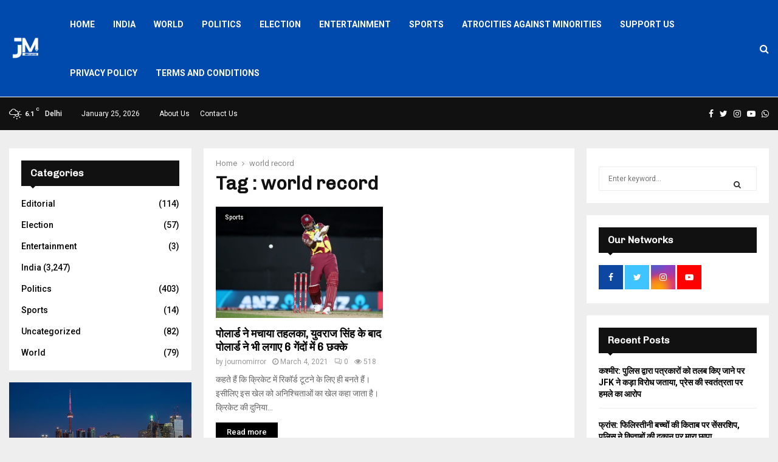

--- FILE ---
content_type: text/html; charset=UTF-8
request_url: https://journomirror.com/tag/world-record/
body_size: 75375
content:
<!DOCTYPE html>
<html dir="ltr" lang="en-US" prefix="og: https://ogp.me/ns#">
<head>
	<script async src="https://pagead2.googlesyndication.com/pagead/js/adsbygoogle.js?client=ca-pub-8359158671695465"
     crossorigin="anonymous"></script>
	<meta charset="UTF-8"><link rel="preconnect" href="https://fonts.gstatic.com/" crossorigin />
		<meta name="viewport" content="width=device-width, initial-scale=1">
		<link rel="profile" href="http://gmpg.org/xfn/11">
	<title>world record | Journo Mirror</title>
<style>
#wpadminbar #wp-admin-bar-wsm_free_top_button .ab-icon:before {
	content: "\f239";
	color: #FF9800;
	top: 3px;
}
</style>
		<!-- All in One SEO 4.9.3 - aioseo.com -->
	<meta name="robots" content="max-image-preview:large" />
	<link rel="canonical" href="https://journomirror.com/tag/world-record/" />
	<meta name="generator" content="All in One SEO (AIOSEO) 4.9.3" />
		<script type="application/ld+json" class="aioseo-schema">
			{"@context":"https:\/\/schema.org","@graph":[{"@type":"BreadcrumbList","@id":"https:\/\/journomirror.com\/tag\/world-record\/#breadcrumblist","itemListElement":[{"@type":"ListItem","@id":"https:\/\/journomirror.com#listItem","position":1,"name":"Home","item":"https:\/\/journomirror.com","nextItem":{"@type":"ListItem","@id":"https:\/\/journomirror.com\/tag\/world-record\/#listItem","name":"world record"}},{"@type":"ListItem","@id":"https:\/\/journomirror.com\/tag\/world-record\/#listItem","position":2,"name":"world record","previousItem":{"@type":"ListItem","@id":"https:\/\/journomirror.com#listItem","name":"Home"}}]},{"@type":"CollectionPage","@id":"https:\/\/journomirror.com\/tag\/world-record\/#collectionpage","url":"https:\/\/journomirror.com\/tag\/world-record\/","name":"world record | Journo Mirror","inLanguage":"en-US","isPartOf":{"@id":"https:\/\/journomirror.com\/#website"},"breadcrumb":{"@id":"https:\/\/journomirror.com\/tag\/world-record\/#breadcrumblist"}},{"@type":"Organization","@id":"https:\/\/journomirror.com\/#organization","name":"Journo Mirror","description":"Voice for everyone","url":"https:\/\/journomirror.com\/","logo":{"@type":"ImageObject","url":"https:\/\/journomirror.com\/wp-content\/uploads\/2021\/02\/logo1.png","@id":"https:\/\/journomirror.com\/tag\/world-record\/#organizationLogo","width":150,"height":143},"image":{"@id":"https:\/\/journomirror.com\/tag\/world-record\/#organizationLogo"},"sameAs":["https:\/\/www.facebook.com\/Journomirror","https:\/\/twitter.com\/JournoMirror?s=09","https:\/\/instagram.com\/journomirror?igshid=1dfyzt7bi9i25"]},{"@type":"WebSite","@id":"https:\/\/journomirror.com\/#website","url":"https:\/\/journomirror.com\/","name":"Journo Mirror","description":"Voice for everyone","inLanguage":"en-US","publisher":{"@id":"https:\/\/journomirror.com\/#organization"}}]}
		</script>
		<!-- All in One SEO -->

<link rel='dns-prefetch' href='//www.googletagmanager.com' />
<link rel='dns-prefetch' href='//fonts.googleapis.com' />
<link rel='dns-prefetch' href='//pagead2.googlesyndication.com' />
<link rel='dns-prefetch' href='//fundingchoicesmessages.google.com' />
<link rel="alternate" type="application/rss+xml" title="Journo Mirror &raquo; Feed" href="https://journomirror.com/feed/" />
<link rel="alternate" type="application/rss+xml" title="Journo Mirror &raquo; Comments Feed" href="https://journomirror.com/comments/feed/" />
<link rel="alternate" type="application/rss+xml" title="Journo Mirror &raquo; world record Tag Feed" href="https://journomirror.com/tag/world-record/feed/" />
<style id='wp-img-auto-sizes-contain-inline-css' type='text/css'>
img:is([sizes=auto i],[sizes^="auto," i]){contain-intrinsic-size:3000px 1500px}
/*# sourceURL=wp-img-auto-sizes-contain-inline-css */
</style>
<style id="litespeed-ccss">input:-webkit-autofill{-webkit-box-shadow:0 0 0 30px #fff inset}ul{box-sizing:border-box}:root{--wp--preset--font-size--normal:16px;--wp--preset--font-size--huge:42px}.screen-reader-text{border:0;clip:rect(1px,1px,1px,1px);-webkit-clip-path:inset(50%);clip-path:inset(50%);height:1px;margin:-1px;overflow:hidden;padding:0;position:absolute;width:1px;word-wrap:normal!important}body{--wp--preset--color--black:#000;--wp--preset--color--cyan-bluish-gray:#abb8c3;--wp--preset--color--white:#fff;--wp--preset--color--pale-pink:#f78da7;--wp--preset--color--vivid-red:#cf2e2e;--wp--preset--color--luminous-vivid-orange:#ff6900;--wp--preset--color--luminous-vivid-amber:#fcb900;--wp--preset--color--light-green-cyan:#7bdcb5;--wp--preset--color--vivid-green-cyan:#00d084;--wp--preset--color--pale-cyan-blue:#8ed1fc;--wp--preset--color--vivid-cyan-blue:#0693e3;--wp--preset--color--vivid-purple:#9b51e0;--wp--preset--gradient--vivid-cyan-blue-to-vivid-purple:linear-gradient(135deg,rgba(6,147,227,1) 0%,#9b51e0 100%);--wp--preset--gradient--light-green-cyan-to-vivid-green-cyan:linear-gradient(135deg,#7adcb4 0%,#00d082 100%);--wp--preset--gradient--luminous-vivid-amber-to-luminous-vivid-orange:linear-gradient(135deg,rgba(252,185,0,1) 0%,rgba(255,105,0,1) 100%);--wp--preset--gradient--luminous-vivid-orange-to-vivid-red:linear-gradient(135deg,rgba(255,105,0,1) 0%,#cf2e2e 100%);--wp--preset--gradient--very-light-gray-to-cyan-bluish-gray:linear-gradient(135deg,#eee 0%,#a9b8c3 100%);--wp--preset--gradient--cool-to-warm-spectrum:linear-gradient(135deg,#4aeadc 0%,#9778d1 20%,#cf2aba 40%,#ee2c82 60%,#fb6962 80%,#fef84c 100%);--wp--preset--gradient--blush-light-purple:linear-gradient(135deg,#ffceec 0%,#9896f0 100%);--wp--preset--gradient--blush-bordeaux:linear-gradient(135deg,#fecda5 0%,#fe2d2d 50%,#6b003e 100%);--wp--preset--gradient--luminous-dusk:linear-gradient(135deg,#ffcb70 0%,#c751c0 50%,#4158d0 100%);--wp--preset--gradient--pale-ocean:linear-gradient(135deg,#fff5cb 0%,#b6e3d4 50%,#33a7b5 100%);--wp--preset--gradient--electric-grass:linear-gradient(135deg,#caf880 0%,#71ce7e 100%);--wp--preset--gradient--midnight:linear-gradient(135deg,#020381 0%,#2874fc 100%);--wp--preset--duotone--dark-grayscale:url('#wp-duotone-dark-grayscale');--wp--preset--duotone--grayscale:url('#wp-duotone-grayscale');--wp--preset--duotone--purple-yellow:url('#wp-duotone-purple-yellow');--wp--preset--duotone--blue-red:url('#wp-duotone-blue-red');--wp--preset--duotone--midnight:url('#wp-duotone-midnight');--wp--preset--duotone--magenta-yellow:url('#wp-duotone-magenta-yellow');--wp--preset--duotone--purple-green:url('#wp-duotone-purple-green');--wp--preset--duotone--blue-orange:url('#wp-duotone-blue-orange');--wp--preset--font-size--small:13px;--wp--preset--font-size--medium:20px;--wp--preset--font-size--large:36px;--wp--preset--font-size--x-large:42px}html{-ms-touch-action:manipulation;touch-action:manipulation;-webkit-text-size-adjust:100%;-ms-text-size-adjust:100%}aside,header,nav{display:block}a{background-color:transparent}img{border-style:none}svg:not(:root){overflow:hidden}button,input{font:inherit}button,input{overflow:visible}button,input{margin:0}button{text-transform:none}button,[type=submit]{-webkit-appearance:button}button::-moz-focus-inner,input::-moz-focus-inner{border:0;padding:0}button:-moz-focusring,input:-moz-focusring{outline:1px dotted ButtonText}[type=search]{-webkit-appearance:textfield}[type=search]::-webkit-search-cancel-button,[type=search]::-webkit-search-decoration{-webkit-appearance:none}*{padding:0;margin:0;list-style:none;border:0;outline:none;box-sizing:border-box}*:before,*:after{box-sizing:border-box}body{background:#f7f7f7;color:#2c2f34;font-family:-apple-system,BlinkMacSystemFont,"Segoe UI",Roboto,Oxygen,Oxygen-Sans,Ubuntu,Cantarell,"Helvetica Neue","Open Sans",Arial,sans-serif;font-size:13px;line-height:21px}h1,h2,.the-subtitle{line-height:1.4;font-weight:600}h1{font-size:41px;font-weight:700}h2{font-size:27px}.the-subtitle{font-size:17px}a{color:#333;text-decoration:none}img{max-width:100%;height:auto}p{line-height:21px}.screen-reader-text{clip:rect(1px,1px,1px,1px);position:absolute!important;height:1px;width:1px;overflow:hidden}.tie-icon:before,[class^=tie-icon-],[class*=" tie-icon-"]{font-family:'tiefonticon'!important;speak:never;font-style:normal;font-weight:400;font-variant:normal;text-transform:none;line-height:1;-webkit-font-smoothing:antialiased;-moz-osx-font-smoothing:grayscale;display:inline-block}.tie-popup,#autocomplete-suggestions{display:none}.container{margin-right:auto;margin-left:auto;padding-left:15px;padding-right:15px}.container:after{content:"";display:table;clear:both}@media (min-width:768px){.container{width:100%}}@media (min-width:1200px){.container{max-width:1200px}}.tie-row{margin-left:-15px;margin-right:-15px}.tie-row:after{content:"";display:table;clear:both}.tie-col-md-4,.tie-col-md-8,.tie-col-xs-12{position:relative;min-height:1px;padding-left:15px;padding-right:15px}.tie-col-xs-12{float:left}.tie-col-xs-12{width:100%}@media (min-width:992px){.tie-col-md-4,.tie-col-md-8{float:left}.tie-col-md-4{width:33.33333%}.tie-col-md-8{width:66.66667%}}.tie-alignleft{float:left}.tie-alignright{float:right}.clearfix:before,.clearfix:after{content:"20";display:block;height:0;overflow:hidden}.clearfix:after{clear:both}.tie-container,#tie-wrapper{height:100%;min-height:650px}.tie-container{position:relative;overflow:hidden}#tie-wrapper{background:#fff;position:relative;z-index:108;height:100%;margin:0 auto}.container-wrapper{background:#fff;border:1px solid rgba(0,0,0,.1);border-radius:2px;padding:30px}#content{margin-top:30px}@media (max-width:991px){#content{margin-top:15px}}.site-content{-ms-word-wrap:break-word;word-wrap:break-word}.theme-header{background:#fff;position:relative;z-index:999}.theme-header:after{content:"";display:table;clear:both}.theme-header.has-shadow{box-shadow:0 0 10px 5px rgba(0,0,0,.1)}.logo-row{position:relative}#logo{margin-top:40px;margin-bottom:40px;display:block;float:left}#logo img{vertical-align:middle}#logo a{display:inline-block}#tie-logo-inverted{display:none}.header-layout-2 #logo{float:none;text-align:center}.header-layout-2 #logo img{margin-right:auto;margin-left:auto}.header-layout-2 .logo-container{width:100%;float:none}@media (max-width:991px){#theme-header.has-normal-width-logo #logo{margin:14px 0!important;text-align:left;line-height:1}#theme-header.has-normal-width-logo #logo img{width:auto;height:auto;max-width:190px}}@media (max-width:479px){#theme-header.has-normal-width-logo #logo img{max-width:160px;max-height:60px!important}}@media (max-width:991px){#theme-header.mobile-header-centered #logo{float:none;text-align:center}}.components{float:right}.components>li{position:relative;float:right;list-style:none}.components>li.social-icons-item{margin:0}.components>li>a{display:block;position:relative;width:30px;text-align:center;line-height:inherit;font-size:16px}.components .search-bar{width:auto;border:solid rgba(0,0,0,.1);border-width:0 1px;margin-left:10px}.components #search{position:relative;background:0 0}.components #search-input{border:0;margin-bottom:0;line-height:inherit;width:100%;background:0 0;padding:0 25px 0 10px;border-radius:0;box-sizing:border-box;font-size:inherit}.components #search-submit{position:absolute;right:0;top:0;width:40px;line-height:inherit;color:#777;background:0 0;font-size:15px;padding:0}.header-layout-2 #menu-components-wrap{display:-webkit-flex;display:-ms-flexbox;display:flex;-webkit-justify-content:center;-ms-flex-pack:center;justify-content:center}@media (max-width:991px){.logo-container{border-width:0;display:-webkit-flex;display:-ms-flexbox;display:flex;-webkit-flex-flow:row nowrap;-ms-flex-flow:row nowrap;flex-flow:row nowrap;-webkit-align-items:center;-ms-flex-align:center;align-items:center;-webkit-justify-content:space-between;-ms-flex-pack:justify;justify-content:space-between}}.mobile-header-components{display:none;z-index:10;height:30px;line-height:30px;-webkit-flex-wrap:nowrap;-ms-flex-wrap:nowrap;flex-wrap:nowrap;-webkit-flex:1 1 0%;-ms-flex:1 1 0%;flex:1 1 0%}.mobile-header-components .components{float:none;display:-webkit-flex!important;display:-ms-flexbox!important;display:flex!important;-webkit-justify-content:stretch;-ms-flex-pack:stretch;justify-content:stretch}.mobile-header-components .components li.custom-menu-link{display:inline-block;float:none}.mobile-header-components .components li.custom-menu-link>a{width:20px;padding-bottom:15px}.mobile-header-components [class^=tie-icon-]{font-size:18px;width:20px;height:20px;vertical-align:middle}.mobile-header-components .tie-mobile-menu-icon{font-size:20px}.mobile-header-components .nav-icon{display:inline-block;width:20px;height:2px;background-color:#2c2f34;position:relative;top:-4px}.mobile-header-components .nav-icon:before,.mobile-header-components .nav-icon:after{position:absolute;right:0;background-color:#2c2f34;content:'';display:block;width:100%;height:100%;-webkit-transform:translateZ(0);transform:translateZ(0);-webkit-backface-visibility:hidden;backface-visibility:hidden}.mobile-header-components .nav-icon:before{-webkit-transform:translateY(-7px);-ms-transform:translateY(-7px);transform:translateY(-7px)}.mobile-header-components .nav-icon:after{-webkit-transform:translateY(7px);-ms-transform:translateY(7px);transform:translateY(7px)}#mobile-header-components-area_1 .components li.custom-menu-link>a{margin-right:15px}#mobile-header-components-area_2 .components{-webkit-flex-direction:row-reverse;-ms-flex-direction:row-reverse;flex-direction:row-reverse}#mobile-header-components-area_2 .components li.custom-menu-link>a{margin-left:15px}@media (max-width:991px){.logo-container:before,.logo-container:after{height:1px}#tie-body #mobile-container,.mobile-header-components{display:block}}.top-nav{background-color:#fff;position:relative;z-index:10;line-height:35px;border:1px solid rgba(0,0,0,.1);border-width:1px 0;color:#2c2f34}.main-nav-below.top-nav-above .top-nav{border-top-width:0}.top-nav a:not(.button):not(:hover){color:#2c2f34}.topbar-wrapper{display:-webkit-flex;display:-ms-flexbox;display:flex;min-height:35px}.top-nav .tie-alignleft,.top-nav .tie-alignright{-webkit-flex-grow:1;-ms-flex-positive:1;flex-grow:1;position:relative}.top-nav.has-breaking-news .tie-alignleft{-webkit-flex:1 0 100px;-ms-flex:1 0 100px;flex:1 0 100px}.top-nav.has-breaking-news .tie-alignright{-webkit-flex-grow:0;-ms-flex-positive:0;flex-grow:0;z-index:1}.topbar-today-date{float:left;padding-right:15px;font-size:12px;-webkit-flex-shrink:0;-ms-flex-negative:0;flex-shrink:0}.topbar-today-date:before{font-size:13px;content:"\f017"}@media (max-width:991px){.topbar-today-date,.theme-header .components{display:none}}.breaking{display:none}.main-nav-wrapper{position:relative;z-index:4}.main-nav{position:relative;border:1px solid rgba(0,0,0,.1);border-width:1px 0}.main-menu-wrapper{border:0 solid rgba(0,0,0,.1);position:relative}@media (min-width:992px){.header-menu{float:left}.header-menu .menu li{display:block;float:left}.header-menu .menu a{display:block;position:relative}#main-nav{z-index:9;line-height:60px}.main-menu .menu>li>a{padding:0 14px;font-size:13px;font-weight:600}.main-nav-dark .main-nav{background:#1f2024;border-width:0}.main-nav-dark .main-nav .search-bar{border-color:rgba(255,255,255,.07)}.main-nav-dark .main-nav .components>li>a{color:#fff}.main-nav-dark .main-menu .menu>li a{color:#fff}.main-nav-dark.main-nav-boxed .main-nav .main-menu-wrapper{background-color:#1f2024}}@media (min-width:992px){.main-nav-boxed .main-nav{border-width:0}.main-nav-boxed .main-menu-wrapper{float:left;width:100%}.main-nav-boxed .main-menu-wrapper .search-bar{border-right-width:0}}.main-nav-boxed .main-nav:not(.fixed-nav){background:0 0!important}@media only screen and (min-width:992px) and (max-width:1100px){.main-nav .menu>li:not(.is-icon-only)>a{padding-left:7px;padding-right:7px}.main-nav .menu>li:not(.is-icon-only)>a:before{display:none}}@media (max-width:991px){#tie-wrapper header#theme-header{box-shadow:none;background:0 0!important}.logo-container{border-width:0;box-shadow:0 3px 7px 0 rgba(0,0,0,.1)}.logo-container{background-color:#fff}.header-layout-2 .main-nav-wrapper{display:none}.main-menu-wrapper .tie-alignleft{width:100%}}.main-nav-dark .main-nav input{color:#ccc}@media (min-width:992px){.theme-header .logo-row>div{height:auto!important}}.breaking{float:left;width:100%;height:35px;line-height:35px;display:block!important}.breaking-title{padding:0 10px;display:block;float:left;color:#fff;font-size:12px;position:relative}.breaking-title span{position:relative;z-index:1}.breaking-title span.breaking-icon{display:none}@media (max-width:600px){.breaking-title span.breaking-icon{display:inline-block}.breaking-title .breaking-title-text{display:none}}.breaking-title:before{content:"";background:#f05555;width:100%;height:100%;position:absolute;left:0;top:0;z-index:0}.breaking-news{display:none}@media (max-width:767px){.magazine1:not(.has-builder):not(.error404) .main-content,.magazine1:not(.has-builder):not(.error404) .sidebar{padding-left:0;padding-right:0}}input{border:1px solid rgba(0,0,0,.1);color:#2c2f34;font-size:13px;outline:none;padding:5px;line-height:23px;border-radius:2px;max-width:100%;background-color:transparent}input:not([type=checkbox]):not([type=radio]){-webkit-appearance:none;-moz-appearance:none;appearance:none;outline:none}@media (max-width:767px){input:not([type=submit]){font-size:16px!important}}[type=submit]{width:auto;position:relative;background-color:#08f;color:#fff;padding:7px 15px;margin:0;font-weight:400;font-size:13px;display:inline-block;text-align:center;line-height:21px;border:none;text-decoration:none;vertical-align:middle;border-radius:2px;-webkit-appearance:none;-moz-appearance:none;appearance:none}.background-overlay{background-attachment:fixed}.sidebar-right .main-content{float:left}.sidebar-right .sidebar{float:right}@media (min-width:992px){.sidebar-right.magazine1 .main-content{padding-right:3px}}.post-thumb{position:relative;height:100%;display:block;-webkit-backface-visibility:hidden;backface-visibility:hidden;-webkit-transform:rotate(0);-ms-transform:rotate(0);transform:rotate(0)}.post-thumb img{width:100%;display:block}.post-thumb .post-cat-wrap{position:absolute;bottom:10px;margin:0;right:10px}.post-meta{margin:10px 0 8px;font-size:12px;overflow:hidden}.post-meta{color:#767676}.post-meta .meta-item{margin-right:8px;display:inline-block}.post-meta .meta-item.tie-icon:before{padding-right:3px}.post-meta .meta-item.date:before{content:"\f017"}.post-meta .meta-item.meta-comment:before{content:"\f086"}.post-meta .no-avatars .author-name:before{content:"\f007";padding-right:3px}.post-meta .tie-alignright .meta-item:last-child{margin:0!important}@media (max-width:767px){.main-content .post-meta>span,.main-content .post-meta>div{float:left}}.post-cat-wrap{position:relative;z-index:3;margin-bottom:5px;font-weight:400;font-family:inherit!important;line-height:0;display:block}.post-cat{display:inline-block;background:#08f;color:#fff;padding:0 6px;font-size:12px;line-height:1.85em;margin-right:4px;position:relative;white-space:nowrap;word-wrap:normal;letter-spacing:0;border-radius:2px}.post-cat:first-child:last-child{margin:0}#breadcrumb{margin:50px 0 0}#breadcrumb,#breadcrumb a:not(:hover){color:#999}#breadcrumb .delimiter{margin:0 3px;font-style:normal}.entry-header-outer #breadcrumb{margin:0 0 20px;padding:0}.author-avatar{display:block}.author-avatar img{border-radius:50%;max-width:111px}.social-icons-item{float:right;margin-left:6px;position:relative}.social-icons-item .social-link span{color:#2c2f34}.social-icons-widget .social-icons-item .social-link{width:24px;height:24px;line-height:24px;padding:0;display:block;text-align:center;border-radius:2px}.top-nav .components>li.social-icons-item .social-link:not(:hover) span{color:#2c2f34}.social-icons-item .facebook-social-icon{background-color:#4080ff!important}.social-icons-item .facebook-social-icon span{color:#4080ff}.social-icons-item .facebook-social-icon span.counter-icon{background-color:#4080ff}.social-icons-item .twitter-social-icon{background-color:#40bff5!important}.social-icons-item .twitter-social-icon span{color:#40bff5}.social-icons-item .twitter-social-icon span.counter-icon{background-color:#40bff5}.social-icons-item .instagram-social-icon{background-color:#c13584!important}.social-icons-item .instagram-social-icon span{color:#c13584}.social-icons-item .instagram-social-icon span.counter-icon{background-color:#c13584}.social-icons-item .whatsapp-social-icon{background-color:#43d854!important}.social-icons-item .whatsapp-social-icon span{color:#43d854}ul:not(.solid-social-icons) .social-icons-item a:not(:hover){background-color:transparent!important}.solid-social-icons .social-link{background-color:#2c2f34}.dark-skin .solid-social-icons .social-link{background-color:#27292d;border-color:#27292d}.solid-social-icons .social-link span{color:#fff!important}@media (max-width:767px){.container-wrapper{padding:20px 15px}}#mobile-container{display:none;padding:10px 30px 30px}#mobile-menu{margin-bottom:20px;position:relative;padding-top:15px}#mobile-social-icons{margin-bottom:15px}#mobile-social-icons ul{text-align:center;overflow:hidden}#mobile-social-icons ul .social-icons-item{float:none;display:inline-block}#mobile-social-icons .social-icons-item{margin:0}#mobile-social-icons .social-icons-item .social-link{background:0 0;border:none}#mobile-search .search-form{overflow:hidden}#mobile-search .search-form:after{position:absolute;content:"\f002";font-family:'tiefonticon';top:4px;right:10px;line-height:30px;width:30px;font-size:16px;border-radius:50%;text-align:center;color:#fff}#mobile-search .search-field{background-color:rgba(0,0,0,.05);border-color:rgba(255,255,255,.1);color:#fff;width:100%;border-radius:50px;padding:7px 45px 7px 20px}#mobile-search .search-submit{background:0 0;font-size:0;width:35px;height:38px;position:absolute;top:0;right:5px;z-index:1}#mobile-search input::-webkit-input-placeholder{color:rgba(255,255,255,.6)}#mobile-search input::-moz-placeholder{color:rgba(255,255,255,.6)}#mobile-search input:-moz-placeholder{color:rgba(255,255,255,.6)}#mobile-search input:-ms-input-placeholder{color:rgba(255,255,255,.6)}.block-head-1 .the-global-title{position:relative;font-size:17px;padding:0 0 15px;border-bottom:2px solid rgba(0,0,0,.1);margin-bottom:20px}.block-head-1 .the-global-title:after{content:"";background:#2c2f34;width:40px;height:2px;position:absolute;bottom:-2px;left:0}.block-head-1 .the-global-title:before{content:"";width:0;height:0;position:absolute;bottom:-5px;left:0;border-left:0;border-right:5px solid transparent;border-top:5px solid #2c2f34}.mag-box-container{position:relative}.mag-box .posts-items li:nth-child(1){margin-top:0}.mag-box{margin-bottom:30px;clear:both}@media (max-width:991px){.mag-box{margin-bottom:15px}}.mag-box .posts-items{clear:both;margin:0 -2%}.mag-box .posts-items li{float:left;width:50%;margin-top:24px;padding:0 2%}@media (max-width:670px){.mag-box .posts-items li{width:100%}}.mag-box .post-title{font-size:20px;line-height:1.4}.mag-box .post-meta{margin:0 0 3px}.mag-box .post-excerpt{margin-top:5px;color:#666;word-break:break-word}.wide-post-box .posts-items{margin:0}.wide-post-box .posts-items li{width:100%;padding:0;display:-webkit-flex!important;display:-ms-flexbox!important;display:flex!important}.wide-post-box .posts-items li .post-title{font-size:20px}.wide-post-box .posts-items li .post-thumb{margin-right:25px;float:none;-webkit-flex:0 0 50%;-ms-flex:0 0 50%;flex:0 0 50%;width:50%;max-width:420px}@media (max-width:767px){.wide-post-box .posts-items li .post-thumb{-webkit-flex:1 0 40%;-ms-flex:1 0 40%;flex:1 0 40%;width:40%;max-width:40%;margin-right:3.55%}}.wide-post-box .posts-items li .post-details{-webkit-flex:1 1 auto;-ms-flex:1 1 auto;flex:1 1 auto;padding:0!important}@media (max-width:580px){.wide-post-box .posts-items li{-webkit-flex-direction:column;-ms-flex-direction:column;flex-direction:column}.wide-post-box .posts-items li .post-thumb{width:100%;-webkit-flex:1 0 100%;-ms-flex:1 0 100%;flex:1 0 100%;max-width:100%;margin:0 0 10px}.wide-post-box .posts-items li .post-meta{width:100%}}.tabs{max-height:75px;width:100%;padding:0;border:1px solid rgba(0,0,0,.1);border-width:0 0 1px;display:-webkit-flex;display:-ms-flexbox;display:flex;-webkit-flex-flow:row wrap;-ms-flex-flow:row wrap;flex-flow:row wrap}.tabs li{display:inline-block;position:relative;padding:0!important}.tabs a{background:rgba(0,0,0,.02);display:block;text-align:center;border:1px solid rgba(0,0,0,.1);border-width:0 1px 1px 0;font-size:15px}.tabs a:not(:hover){color:#2c2f34}.tabs>li>a{line-height:65px;padding:0 15px;border-bottom-color:transparent}.tab-content{padding:30px;display:none}.tab-content{position:relative}@media (max-width:767px){.tab-content{padding:20px}}.tab-content-elements li{opacity:0}.tab-content:not(.is-not-active):first-of-type{display:block}.tab-content:not(.is-not-active):first-of-type .tab-content-elements li{opacity:1}.tabs-container-wrapper{padding:0!important}.normal-side .tabs{display:-webkit-flex;display:-ms-flexbox;display:flex}.normal-side .tabs li{-webkit-flex-grow:1;-ms-flex-positive:1;flex-grow:1}.normal-side .tabs a{overflow:hidden;text-overflow:ellipsis;white-space:nowrap;padding:0 10px!important}.normal-side .tabs li:last-child a{border-right-width:0}@media (max-width:320px){.normal-side .tabs{max-height:none;border-bottom:0}.normal-side .tabs li{display:block;width:100%;float:none}.normal-side .tabs a{border-bottom-color:rgba(0,0,0,.1);border-width:0 0 1px}}.archive:not(.bbpress) .entry-header-outer{border-radius:2px;border-bottom-right-radius:0;border-bottom-left-radius:0}.archive:not(.bbpress) .entry-header-outer #breadcrumb{margin-bottom:20px;padding:0}.archive:not(.bbpress) .main-content>div:last-child{margin-bottom:0}.archive:not(.bbpress) .mag-box .container-wrapper{border-top-width:0;border-radius:2px;border-top-left-radius:0;border-top-right-radius:0}.archive:not(.bbpress) .mag-box{margin-bottom:0}.archive .wide-post-box .container-wrapper{padding-top:40px}#tie-wrapper:after{position:absolute;z-index:1000;top:-10%;left:-50%;width:0;height:0;background:rgba(0,0,0,.2);content:'';opacity:0}.side-aside{position:fixed;top:0;z-index:111;visibility:hidden;width:350px;max-width:100%;height:100%;background:#161619;background-repeat:no-repeat;background-position:center top;background-size:cover;overflow-y:auto}@media (min-width:992px){.side-aside{right:0;-webkit-transform:translate(350px,0);-ms-transform:translate(350px,0);transform:translate(350px,0)}.side-aside:not(.slide-sidebar-desktop){display:none}}@media (max-width:991px){.side-aside.appear-from-left{left:0;-webkit-transform:translate(-100%,0);-ms-transform:translate(-100%,0);transform:translate(-100%,0)}.side-aside.is-fullwidth{width:100%}}.is-mobile .side-aside .side-aside-wrapper{padding:50px 0 0}.side-aside:after{position:absolute;top:0;left:0;width:100%;height:100%;background:rgba(0,0,0,.2);content:'';opacity:1}.site-footer .widget-title-icon{display:none}.dark-skin{background-color:#1f2024;color:#fff}.dark-skin input:not([type=submit]){color:#ccc}.dark-skin a:not(:hover){color:#fff}.dark-skin input:not([type=submit]){border-color:rgba(255,255,255,.1)}.dark-skin .widget-title-icon{color:#ccc}.sidebar .container-wrapper{margin-bottom:30px}@media (max-width:991px){.sidebar .container-wrapper{margin-bottom:15px}}@media (max-width:991px){.has-sidebar .sidebar{margin-top:15px}}.widget-title{position:relative}.widget-title .the-subtitle{font-size:15px;min-height:15px}.widget-title-icon{position:absolute;right:0;top:1px;color:#b9bec3;font-size:15px}.widget-title-icon:before{content:"\f08d"}.post-widget-body{padding-left:125px}.post-widget-body .post-title{font-size:14px;line-height:1.4;margin-bottom:5px}.post-widget-thumbnail{float:left;margin-right:15px;position:relative}.post-widget-thumbnail img.tie-small-image{width:110px}.widget li{padding:6px 0}.widget li:first-child{padding-top:0}.widget li:last-child{padding-bottom:0;border-bottom:0}.widget li:after{clear:both;display:table;content:""}.posts-list .widget-title-icon:before{content:"\f0f6"}.aboutme-widget .widget-title-icon:before{content:"\f007"}form.search-form{overflow:auto;position:relative;width:100%;margin-top:10px}.search-field{float:left;width:73%;padding:8px 15px}.search-submit[type=submit]{float:right;padding:10px 5px;margin-left:2%;width:25%}.social-statistics-widget .widget-title-icon:before{content:"\f164"}.social-statistics-widget ul{overflow:hidden}.social-statistics-widget li{float:left;width:50%;margin-left:0;padding:10px 5px 0;border-bottom:0}.social-statistics-widget li:last-child{margin-bottom:0}.social-statistics-widget .followers-num{font-weight:600}.social-statistics-widget .followers-name{font-size:11px}.social-statistics-widget a{display:block;padding:10px;position:relative;overflow:hidden;border-radius:2px}.social-statistics-widget a span.counter-icon{float:left;color:#fff;background-color:#2c2f34;width:30px;height:30px;line-height:30px;text-align:center;font-size:18px;border-radius:2px}.social-statistics-widget .followers{float:left;margin-left:10px;line-height:15px}.social-statistics-widget .followers .followers-num,.social-statistics-widget .followers .followers-name{color:#fff;display:block;white-space:nowrap;word-wrap:normal}.social-statistics-widget .followers .followers-name{opacity:.8}.two-cols{margin-left:-5px;margin-right:-5px}.two-cols:not(.fullwidth-stats-icons) li:nth-child(2){padding-top:0}.two-cols li:nth-last-child(-n+2){margin-bottom:0}.two-cols li:nth-child(2n+1){clear:both}@media (min-width:1050px){.two-cols li:nth-child(odd):last-child{width:100%}}.white-bg .social-icons-item:before{background:rgba(0,0,0,.1)}.white-bg .social-icons-item a{border:1px solid rgba(0,0,0,.1)!important;background:0 0!important}.white-bg .social-icons-item a span.followers span{color:#2c2f34}@media only screen and (min-width:992px) and (max-width:1050px){.two-cols.white-bg:not(.circle-icons) li{width:100%}.two-cols.white-bg:not(.circle-icons) li:nth-child(2){padding-top:10px}}@media only screen and (min-width:768px) and (max-width:991px){.two-cols.white-bg{margin-left:-5px;margin-right:-5px}.two-cols.white-bg li{width:25%;padding-left:5px;padding-right:5px}.two-cols.white-bg li:before{left:55px}.two-cols.white-bg li:nth-child(-n+4){padding-top:0}.two-cols.white-bg li:nth-child(-n+4):before{top:0;height:100%}.two-cols.white-bg li:nth-child(2n+1){clear:none}.two-cols.white-bg li:nth-child(4n+1){clear:both}.two-cols.white-bg li .followers span{float:none;line-height:inherit}.white-bg.two-cols .social-icons-item{width:20%}.white-bg.two-cols .social-icons-item:nth-child(-n+5){padding-top:0}.white-bg.two-cols .social-icons-item:nth-child(5n+1){clear:both}.white-bg.two-cols .social-icons-item:nth-child(3n+1),.white-bg.two-cols .social-icons-item:nth-child(4n+1){clear:none}}.tab-content-comments .comment-body{padding-left:80px}li.widget-post-list{padding:7px 0;position:relative}.widget_categories .widget-title-icon:before{content:"\f07b"}.latest-tweets-widget .widget-title-icon:before{content:"\f099"}.social-icons-widget .widget-title-icon:before{content:"\f1e0"}.social-icons-widget ul{margin:0 -3px}.social-icons-widget .social-icons-item{float:left;margin:3px;border-bottom:0;padding:0}.social-icons-widget .social-icons-item .social-link{width:40px;height:40px;line-height:40px;font-size:18px}@media (max-width:479px){.social-icons-widget .social-icons-item{float:none;display:inline-block}}a.remove{position:absolute;top:0;right:0;display:block;speak:never;-webkit-font-smoothing:antialiased;-moz-osx-font-smoothing:grayscale;width:20px;height:20px;display:block;line-height:20px;text-align:center;font-size:15px}a.remove:before{content:"\e117";font-family:'tiefonticon';color:#e74c3c}a.remove.big-btn{width:25px;height:25px;line-height:25px;font-size:22px}a.remove.light-btn:not(:hover):before{color:#fff}.side-aside a.remove{z-index:1;top:15px;left:50%;right:auto;-webkit-transform:translateX(-50%);-ms-transform:translateX(-50%);transform:translateX(-50%)}.tie-popup a.remove{-webkit-transform:scale(.2);-ms-transform:scale(.2);transform:scale(.2);opacity:0;top:15px;right:15px;z-index:1}.theiaStickySidebar:after{content:"";display:table;clear:both}.side-aside,.has-custom-scroll{overflow-x:hidden;scrollbar-width:thin}.side-aside::-webkit-scrollbar,.has-custom-scroll::-webkit-scrollbar{width:5px}.side-aside::-webkit-scrollbar-track,.has-custom-scroll::-webkit-scrollbar-track{background:0 0}.side-aside::-webkit-scrollbar-thumb,.has-custom-scroll::-webkit-scrollbar-thumb{border-radius:20px;background:rgba(0,0,0,.2)}.dark-skin .has-custom-scroll::-webkit-scrollbar-thumb{background:#000}.tie-popup{position:fixed;z-index:99999;left:0;top:0;height:100%;width:100%;background-color:rgba(0,0,0,.9);display:none;-webkit-perspective:600px;perspective:600px}.pop-up-live-search{will-change:transform,opacity;-webkit-transform:scale(.7);-ms-transform:scale(.7);transform:scale(.7);opacity:0}.tie-popup-search-wrap::-webkit-input-placeholder{color:#fff}.tie-popup-search-wrap::-moz-placeholder{color:#fff}.tie-popup-search-wrap:-moz-placeholder{color:#fff}.tie-popup-search-wrap:-ms-input-placeholder{color:#fff}.tie-popup-search-wrap form{position:relative;height:80px;margin-bottom:20px}.popup-search-wrap-inner{position:relative;padding:80px 15px 0;margin:0 auto;max-width:800px}input.tie-popup-search-input{width:100%;height:80px;line-height:80px;background:rgba(0,0,0,.7)!important;font-weight:500;font-size:22px;border:0;padding-right:80px;padding-left:30px;color:#fff}button.tie-popup-search-submit{font-size:28px;color:#666;position:absolute;right:10px;top:20px;background:0 0!important}#tie-popup-search-mobile .popup-search-wrap-inner{padding-top:50px}#tie-popup-search-mobile input.tie-popup-search-input{height:50px;line-height:1;padding-left:20px;padding-right:50px}#tie-popup-search-mobile button.tie-popup-search-submit{font-size:16px;top:9px;right:0}#autocomplete-suggestions{overflow:auto;padding:20px;color:#eee;position:absolute;display:none;width:370px;z-index:9999}.tie-icon-facebook:before{content:"\f09a"}.tie-icon-search:before{content:"\f002"}.tie-icon-search:before{content:"\f002"}.tie-icon-home:before{content:"\f015"}.tie-icon-random:before{content:"\f074"}.tie-icon-twitter:before{content:"\f099"}.tie-icon-bolt:before{content:"\f0e7"}.tie-icon-instagram:before{content:"\f16d"}.tie-icon-whatsapp:before{content:"\f232"}.tie-icon-facebook:before{content:"\f09a"}.tie-icon-fire:before{content:"\e900"}.tie-icon-moon:before{content:"\f10d"}#main-nav .main-menu>ul>li>a{text-transform:uppercase}@media (max-width:991px){.side-aside.dark-skin{background:#2f88d6;background:-webkit-linear-gradient(135deg,#5933a2,#2f88d6);background:-moz-linear-gradient(135deg,#5933a2,#2f88d6);background:-o-linear-gradient(135deg,#5933a2,#2f88d6);background:linear-gradient(135deg,#2f88d6,#5933a2)}}</style><script src="[data-uri]" defer></script><script data-optimized="1" src="https://journomirror.com/wp-content/plugins/litespeed-cache/assets/js/webfontloader.min.js" defer></script><script src="[data-uri]" defer></script>
<link data-asynced="1" as="style" onload="this.onload=null;this.rel='stylesheet'"  rel='preload' id='formidable-css' href='https://journomirror.com/wp-content/plugins/formidable/css/formidableforms.css?ver=1141159' type='text/css' media='all' /><noscript><link rel='stylesheet' href='https://journomirror.com/wp-content/plugins/formidable/css/formidableforms.css?ver=1141159' type='text/css' media='all' /></noscript>
<style id='wp-emoji-styles-inline-css' type='text/css'>

	img.wp-smiley, img.emoji {
		display: inline !important;
		border: none !important;
		box-shadow: none !important;
		height: 1em !important;
		width: 1em !important;
		margin: 0 0.07em !important;
		vertical-align: -0.1em !important;
		background: none !important;
		padding: 0 !important;
	}
/*# sourceURL=wp-emoji-styles-inline-css */
</style>
<link data-asynced="1" as="style" onload="this.onload=null;this.rel='stylesheet'"  rel='preload' id='wp-block-library-css' href='https://journomirror.com/wp-includes/css/dist/block-library/style.min.css?ver=6.9' type='text/css' media='all' /><noscript><link rel='stylesheet' href='https://journomirror.com/wp-includes/css/dist/block-library/style.min.css?ver=6.9' type='text/css' media='all' /></noscript>
<style id='global-styles-inline-css' type='text/css'>
:root{--wp--preset--aspect-ratio--square: 1;--wp--preset--aspect-ratio--4-3: 4/3;--wp--preset--aspect-ratio--3-4: 3/4;--wp--preset--aspect-ratio--3-2: 3/2;--wp--preset--aspect-ratio--2-3: 2/3;--wp--preset--aspect-ratio--16-9: 16/9;--wp--preset--aspect-ratio--9-16: 9/16;--wp--preset--color--black: #000000;--wp--preset--color--cyan-bluish-gray: #abb8c3;--wp--preset--color--white: #ffffff;--wp--preset--color--pale-pink: #f78da7;--wp--preset--color--vivid-red: #cf2e2e;--wp--preset--color--luminous-vivid-orange: #ff6900;--wp--preset--color--luminous-vivid-amber: #fcb900;--wp--preset--color--light-green-cyan: #7bdcb5;--wp--preset--color--vivid-green-cyan: #00d084;--wp--preset--color--pale-cyan-blue: #8ed1fc;--wp--preset--color--vivid-cyan-blue: #0693e3;--wp--preset--color--vivid-purple: #9b51e0;--wp--preset--gradient--vivid-cyan-blue-to-vivid-purple: linear-gradient(135deg,rgb(6,147,227) 0%,rgb(155,81,224) 100%);--wp--preset--gradient--light-green-cyan-to-vivid-green-cyan: linear-gradient(135deg,rgb(122,220,180) 0%,rgb(0,208,130) 100%);--wp--preset--gradient--luminous-vivid-amber-to-luminous-vivid-orange: linear-gradient(135deg,rgb(252,185,0) 0%,rgb(255,105,0) 100%);--wp--preset--gradient--luminous-vivid-orange-to-vivid-red: linear-gradient(135deg,rgb(255,105,0) 0%,rgb(207,46,46) 100%);--wp--preset--gradient--very-light-gray-to-cyan-bluish-gray: linear-gradient(135deg,rgb(238,238,238) 0%,rgb(169,184,195) 100%);--wp--preset--gradient--cool-to-warm-spectrum: linear-gradient(135deg,rgb(74,234,220) 0%,rgb(151,120,209) 20%,rgb(207,42,186) 40%,rgb(238,44,130) 60%,rgb(251,105,98) 80%,rgb(254,248,76) 100%);--wp--preset--gradient--blush-light-purple: linear-gradient(135deg,rgb(255,206,236) 0%,rgb(152,150,240) 100%);--wp--preset--gradient--blush-bordeaux: linear-gradient(135deg,rgb(254,205,165) 0%,rgb(254,45,45) 50%,rgb(107,0,62) 100%);--wp--preset--gradient--luminous-dusk: linear-gradient(135deg,rgb(255,203,112) 0%,rgb(199,81,192) 50%,rgb(65,88,208) 100%);--wp--preset--gradient--pale-ocean: linear-gradient(135deg,rgb(255,245,203) 0%,rgb(182,227,212) 50%,rgb(51,167,181) 100%);--wp--preset--gradient--electric-grass: linear-gradient(135deg,rgb(202,248,128) 0%,rgb(113,206,126) 100%);--wp--preset--gradient--midnight: linear-gradient(135deg,rgb(2,3,129) 0%,rgb(40,116,252) 100%);--wp--preset--font-size--small: 14px;--wp--preset--font-size--medium: 20px;--wp--preset--font-size--large: 32px;--wp--preset--font-size--x-large: 42px;--wp--preset--font-size--normal: 16px;--wp--preset--font-size--huge: 42px;--wp--preset--spacing--20: 0.44rem;--wp--preset--spacing--30: 0.67rem;--wp--preset--spacing--40: 1rem;--wp--preset--spacing--50: 1.5rem;--wp--preset--spacing--60: 2.25rem;--wp--preset--spacing--70: 3.38rem;--wp--preset--spacing--80: 5.06rem;--wp--preset--shadow--natural: 6px 6px 9px rgba(0, 0, 0, 0.2);--wp--preset--shadow--deep: 12px 12px 50px rgba(0, 0, 0, 0.4);--wp--preset--shadow--sharp: 6px 6px 0px rgba(0, 0, 0, 0.2);--wp--preset--shadow--outlined: 6px 6px 0px -3px rgb(255, 255, 255), 6px 6px rgb(0, 0, 0);--wp--preset--shadow--crisp: 6px 6px 0px rgb(0, 0, 0);}:where(.is-layout-flex){gap: 0.5em;}:where(.is-layout-grid){gap: 0.5em;}body .is-layout-flex{display: flex;}.is-layout-flex{flex-wrap: wrap;align-items: center;}.is-layout-flex > :is(*, div){margin: 0;}body .is-layout-grid{display: grid;}.is-layout-grid > :is(*, div){margin: 0;}:where(.wp-block-columns.is-layout-flex){gap: 2em;}:where(.wp-block-columns.is-layout-grid){gap: 2em;}:where(.wp-block-post-template.is-layout-flex){gap: 1.25em;}:where(.wp-block-post-template.is-layout-grid){gap: 1.25em;}.has-black-color{color: var(--wp--preset--color--black) !important;}.has-cyan-bluish-gray-color{color: var(--wp--preset--color--cyan-bluish-gray) !important;}.has-white-color{color: var(--wp--preset--color--white) !important;}.has-pale-pink-color{color: var(--wp--preset--color--pale-pink) !important;}.has-vivid-red-color{color: var(--wp--preset--color--vivid-red) !important;}.has-luminous-vivid-orange-color{color: var(--wp--preset--color--luminous-vivid-orange) !important;}.has-luminous-vivid-amber-color{color: var(--wp--preset--color--luminous-vivid-amber) !important;}.has-light-green-cyan-color{color: var(--wp--preset--color--light-green-cyan) !important;}.has-vivid-green-cyan-color{color: var(--wp--preset--color--vivid-green-cyan) !important;}.has-pale-cyan-blue-color{color: var(--wp--preset--color--pale-cyan-blue) !important;}.has-vivid-cyan-blue-color{color: var(--wp--preset--color--vivid-cyan-blue) !important;}.has-vivid-purple-color{color: var(--wp--preset--color--vivid-purple) !important;}.has-black-background-color{background-color: var(--wp--preset--color--black) !important;}.has-cyan-bluish-gray-background-color{background-color: var(--wp--preset--color--cyan-bluish-gray) !important;}.has-white-background-color{background-color: var(--wp--preset--color--white) !important;}.has-pale-pink-background-color{background-color: var(--wp--preset--color--pale-pink) !important;}.has-vivid-red-background-color{background-color: var(--wp--preset--color--vivid-red) !important;}.has-luminous-vivid-orange-background-color{background-color: var(--wp--preset--color--luminous-vivid-orange) !important;}.has-luminous-vivid-amber-background-color{background-color: var(--wp--preset--color--luminous-vivid-amber) !important;}.has-light-green-cyan-background-color{background-color: var(--wp--preset--color--light-green-cyan) !important;}.has-vivid-green-cyan-background-color{background-color: var(--wp--preset--color--vivid-green-cyan) !important;}.has-pale-cyan-blue-background-color{background-color: var(--wp--preset--color--pale-cyan-blue) !important;}.has-vivid-cyan-blue-background-color{background-color: var(--wp--preset--color--vivid-cyan-blue) !important;}.has-vivid-purple-background-color{background-color: var(--wp--preset--color--vivid-purple) !important;}.has-black-border-color{border-color: var(--wp--preset--color--black) !important;}.has-cyan-bluish-gray-border-color{border-color: var(--wp--preset--color--cyan-bluish-gray) !important;}.has-white-border-color{border-color: var(--wp--preset--color--white) !important;}.has-pale-pink-border-color{border-color: var(--wp--preset--color--pale-pink) !important;}.has-vivid-red-border-color{border-color: var(--wp--preset--color--vivid-red) !important;}.has-luminous-vivid-orange-border-color{border-color: var(--wp--preset--color--luminous-vivid-orange) !important;}.has-luminous-vivid-amber-border-color{border-color: var(--wp--preset--color--luminous-vivid-amber) !important;}.has-light-green-cyan-border-color{border-color: var(--wp--preset--color--light-green-cyan) !important;}.has-vivid-green-cyan-border-color{border-color: var(--wp--preset--color--vivid-green-cyan) !important;}.has-pale-cyan-blue-border-color{border-color: var(--wp--preset--color--pale-cyan-blue) !important;}.has-vivid-cyan-blue-border-color{border-color: var(--wp--preset--color--vivid-cyan-blue) !important;}.has-vivid-purple-border-color{border-color: var(--wp--preset--color--vivid-purple) !important;}.has-vivid-cyan-blue-to-vivid-purple-gradient-background{background: var(--wp--preset--gradient--vivid-cyan-blue-to-vivid-purple) !important;}.has-light-green-cyan-to-vivid-green-cyan-gradient-background{background: var(--wp--preset--gradient--light-green-cyan-to-vivid-green-cyan) !important;}.has-luminous-vivid-amber-to-luminous-vivid-orange-gradient-background{background: var(--wp--preset--gradient--luminous-vivid-amber-to-luminous-vivid-orange) !important;}.has-luminous-vivid-orange-to-vivid-red-gradient-background{background: var(--wp--preset--gradient--luminous-vivid-orange-to-vivid-red) !important;}.has-very-light-gray-to-cyan-bluish-gray-gradient-background{background: var(--wp--preset--gradient--very-light-gray-to-cyan-bluish-gray) !important;}.has-cool-to-warm-spectrum-gradient-background{background: var(--wp--preset--gradient--cool-to-warm-spectrum) !important;}.has-blush-light-purple-gradient-background{background: var(--wp--preset--gradient--blush-light-purple) !important;}.has-blush-bordeaux-gradient-background{background: var(--wp--preset--gradient--blush-bordeaux) !important;}.has-luminous-dusk-gradient-background{background: var(--wp--preset--gradient--luminous-dusk) !important;}.has-pale-ocean-gradient-background{background: var(--wp--preset--gradient--pale-ocean) !important;}.has-electric-grass-gradient-background{background: var(--wp--preset--gradient--electric-grass) !important;}.has-midnight-gradient-background{background: var(--wp--preset--gradient--midnight) !important;}.has-small-font-size{font-size: var(--wp--preset--font-size--small) !important;}.has-medium-font-size{font-size: var(--wp--preset--font-size--medium) !important;}.has-large-font-size{font-size: var(--wp--preset--font-size--large) !important;}.has-x-large-font-size{font-size: var(--wp--preset--font-size--x-large) !important;}
/*# sourceURL=global-styles-inline-css */
</style>

<style id='classic-theme-styles-inline-css' type='text/css'>
/*! This file is auto-generated */
.wp-block-button__link{color:#fff;background-color:#32373c;border-radius:9999px;box-shadow:none;text-decoration:none;padding:calc(.667em + 2px) calc(1.333em + 2px);font-size:1.125em}.wp-block-file__button{background:#32373c;color:#fff;text-decoration:none}
/*# sourceURL=/wp-includes/css/classic-themes.min.css */
</style>
<link data-asynced="1" as="style" onload="this.onload=null;this.rel='stylesheet'"  rel='preload' id='contact-form-7-css' href='https://journomirror.com/wp-content/plugins/contact-form-7/includes/css/styles.css?ver=6.1.4' type='text/css' media='all' /><noscript><link rel='stylesheet' href='https://journomirror.com/wp-content/plugins/contact-form-7/includes/css/styles.css?ver=6.1.4' type='text/css' media='all' /></noscript>
<link data-asynced="1" as="style" onload="this.onload=null;this.rel='stylesheet'"  rel='preload' id='pencisc-css' href='https://journomirror.com/wp-content/plugins/penci-framework/assets/css/single-shortcode.css?ver=6.9' type='text/css' media='all' /><noscript><link rel='stylesheet' href='https://journomirror.com/wp-content/plugins/penci-framework/assets/css/single-shortcode.css?ver=6.9' type='text/css' media='all' /></noscript>

<link data-asynced="1" as="style" onload="this.onload=null;this.rel='stylesheet'"  rel='preload' id='wsm-style-css' href='https://journomirror.com/wp-content/plugins/wp-stats-manager/css/style.css?ver=1.2' type='text/css' media='all' /><noscript><link rel='stylesheet' href='https://journomirror.com/wp-content/plugins/wp-stats-manager/css/style.css?ver=1.2' type='text/css' media='all' /></noscript>
<link data-asynced="1" as="style" onload="this.onload=null;this.rel='stylesheet'"  rel='preload' id='parent-style-css' href='https://journomirror.com/wp-content/themes/pennews/style.css?ver=6.9' type='text/css' media='all' /><noscript><link rel='stylesheet' href='https://journomirror.com/wp-content/themes/pennews/style.css?ver=6.9' type='text/css' media='all' /></noscript>
<link data-asynced="1" as="style" onload="this.onload=null;this.rel='stylesheet'"  rel='preload' id='penci-style-child-css' href='https://journomirror.com/wp-content/themes/pennews-child/style.css?ver=1.0.0' type='text/css' media='all' /><noscript><link rel='stylesheet' href='https://journomirror.com/wp-content/themes/pennews-child/style.css?ver=1.0.0' type='text/css' media='all' /></noscript>
<link data-asynced="1" as="style" onload="this.onload=null;this.rel='stylesheet'"  rel='preload' id='penci-font-awesome-css' href='https://journomirror.com/wp-content/themes/pennews/css/font-awesome.min.css?ver=4.5.2' type='text/css' media='all' /><noscript><link rel='stylesheet' href='https://journomirror.com/wp-content/themes/pennews/css/font-awesome.min.css?ver=4.5.2' type='text/css' media='all' /></noscript>

<link data-asynced="1" as="style" onload="this.onload=null;this.rel='stylesheet'"  rel='preload' id='penci-portfolio-css' href='https://journomirror.com/wp-content/themes/pennews/css/portfolio.css?ver=6.6.3' type='text/css' media='all' /><noscript><link rel='stylesheet' href='https://journomirror.com/wp-content/themes/pennews/css/portfolio.css?ver=6.6.3' type='text/css' media='all' /></noscript>
<link data-asynced="1" as="style" onload="this.onload=null;this.rel='stylesheet'"  rel='preload' id='penci-recipe-css' href='https://journomirror.com/wp-content/themes/pennews/css/recipe.css?ver=6.6.3' type='text/css' media='all' /><noscript><link rel='stylesheet' href='https://journomirror.com/wp-content/themes/pennews/css/recipe.css?ver=6.6.3' type='text/css' media='all' /></noscript>
<link data-asynced="1" as="style" onload="this.onload=null;this.rel='stylesheet'"  rel='preload' id='penci-review-css' href='https://journomirror.com/wp-content/themes/pennews/css/review.css?ver=6.6.3' type='text/css' media='all' /><noscript><link rel='stylesheet' href='https://journomirror.com/wp-content/themes/pennews/css/review.css?ver=6.6.3' type='text/css' media='all' /></noscript>
<link data-asynced="1" as="style" onload="this.onload=null;this.rel='stylesheet'"  rel='preload' id='penci-style-css' href='https://journomirror.com/wp-content/themes/pennews-child/style.css?ver=6.6.3' type='text/css' media='all' /><noscript><link rel='stylesheet' href='https://journomirror.com/wp-content/themes/pennews-child/style.css?ver=6.6.3' type='text/css' media='all' /></noscript>
<style id='penci-style-inline-css' type='text/css'>
.penci-block-vc.style-title-13:not(.footer-widget).style-title-center .penci-block-heading {border-right: 10px solid transparent; border-left: 10px solid transparent; }.site-branding h1, .site-branding h2 {margin: 0;}.penci-schema-markup { display: none !important; }.penci-entry-media .twitter-video { max-width: none !important; margin: 0 !important; }.penci-entry-media .fb-video { margin-bottom: 0; }.penci-entry-media .post-format-meta > iframe { vertical-align: top; }.penci-single-style-6 .penci-entry-media-top.penci-video-format-dailymotion:after, .penci-single-style-6 .penci-entry-media-top.penci-video-format-facebook:after, .penci-single-style-6 .penci-entry-media-top.penci-video-format-vimeo:after, .penci-single-style-6 .penci-entry-media-top.penci-video-format-twitter:after, .penci-single-style-7 .penci-entry-media-top.penci-video-format-dailymotion:after, .penci-single-style-7 .penci-entry-media-top.penci-video-format-facebook:after, .penci-single-style-7 .penci-entry-media-top.penci-video-format-vimeo:after, .penci-single-style-7 .penci-entry-media-top.penci-video-format-twitter:after { content: none; } .penci-single-style-5 .penci-entry-media.penci-video-format-dailymotion:after, .penci-single-style-5 .penci-entry-media.penci-video-format-facebook:after, .penci-single-style-5 .penci-entry-media.penci-video-format-vimeo:after, .penci-single-style-5 .penci-entry-media.penci-video-format-twitter:after { content: none; }@media screen and (max-width: 960px) { .penci-insta-thumb ul.thumbnails.penci_col_5 li, .penci-insta-thumb ul.thumbnails.penci_col_6 li { width: 33.33% !important; } .penci-insta-thumb ul.thumbnails.penci_col_7 li, .penci-insta-thumb ul.thumbnails.penci_col_8 li, .penci-insta-thumb ul.thumbnails.penci_col_9 li, .penci-insta-thumb ul.thumbnails.penci_col_10 li { width: 25% !important; } }.site-header.header--s12 .penci-menu-toggle-wapper,.site-header.header--s12 .header__social-search { flex: 1; }.site-header.header--s5 .site-branding {  padding-right: 0;margin-right: 40px; }.penci-block_37 .penci_post-meta { padding-top: 8px; }.penci-block_37 .penci-post-excerpt + .penci_post-meta { padding-top: 0; }.penci-hide-text-votes { display: none; }.penci-usewr-review {  border-top: 1px solid #ececec; }.penci-review-score {top: 5px; position: relative; }.penci-social-counter.penci-social-counter--style-3 .penci-social__empty a, .penci-social-counter.penci-social-counter--style-4 .penci-social__empty a, .penci-social-counter.penci-social-counter--style-5 .penci-social__empty a, .penci-social-counter.penci-social-counter--style-6 .penci-social__empty a { display: flex; justify-content: center; align-items: center; }.penci-block-error { padding: 0 20px 20px; }@media screen and (min-width: 1240px){ .penci_dis_padding_bw .penci-content-main.penci-col-4:nth-child(3n+2) { padding-right: 15px; padding-left: 15px; }}.bos_searchbox_widget_class.penci-vc-column-1 #flexi_searchbox #b_searchboxInc .b_submitButton_wrapper{ padding-top: 10px; padding-bottom: 10px; }.mfp-image-holder .mfp-close, .mfp-iframe-holder .mfp-close { background: transparent; border-color: transparent; }h1, h2, h3, h4, h5, h6,.error404 .page-title,
		.error404 .penci-block-vc .penci-block__title, .footer__bottom.style-2 .block-title {font-family: 'Chivo', sans-serif}h1, h2, h3, h4, h5, h6,.error404 .page-title,
		 .error404 .penci-block-vc .penci-block__title, .product_list_widget .product-title, .footer__bottom.style-2 .block-title {font-weight: 700}.site-content,.penci-page-style-1 .site-content, 
		.page-template-full-width.penci-block-pagination .site-content,
		.penci-page-style-2 .site-content, .penci-single-style-1 .site-content, 
		.penci-single-style-2 .site-content,.penci-page-style-3 .site-content,
		.penci-single-style-3 .site-content{ margin-top:40px; }.site-content, .page-template-full-width.penci-block-pagination .site-content{ margin-bottom:20px; }.penci-vc_two-sidebar.penci-vc_2sidebar-content.penci-container .penci-wide-content,.penci-vc_two-sidebar.penci-vc_2sidebar-content.penci-container-fluid  .penci-wide-content,.penci-vc_two-sidebar.penci-vc_content-2sidebar.penci-container .penci-wide-content,.penci-vc_two-sidebar.penci-vc_content-2sidebar.penci-container-fluid .penci-wide-content {padding-left: 0 !important;padding-right: 0 !important;}@media screen and (min-width: 1240px){
		.two-sidebar .site-main .penci-container .penci-wide-content,
		.penci-vc_two-sidebar.penci-container .penci-wide-content,
		.penci-vc_two-sidebar.penci-container-fluid .penci-wide-content{ padding-left: 20px!important; padding-right:20px!important;  }}@media screen and (min-width: 1240px){
		 .penci-vc_sidebar-left .penci-content-main,
		 .penci-container-width-1400 .penci-con_innner-sidebar-left .penci_column_inner-main, 
		 .sidebar-left .site-main .penci-wide-content{ padding-left:20px !important;padding-right: 0 !important; }}@media screen and (min-width: 1240px){ 
		 .penci-vc_sidebar-right .penci-content-main,
		 .sidebar-right .site-main .penci-wide-content,
		 .penci-container-width-1400 .penci-con_innner-sidebar-right .penci_column_inner-main { padding-right:20px !important; padding-left:0 !important; }}@media screen and (min-width: 1240px){  .penci-container__content .penci-col-6:nth-child(2n+1), .penci-two-column .penci-container__content .penci-two-column-item:nth-child(2n+1){ padding-right:10px !important; }}@media screen and (min-width: 1240px){  .penci-container__content .penci-col-6:nth-child(2n+2), .penci-two-column .penci-container__content .penci-two-column-item:nth-child(2n+2){ padding-left:10px !important; }}@media screen and (min-width: 1240px){  .penci-container__content .penci-col-4:nth-child(3n+1){ padding-right:10px !important; }}@media screen and (min-width: 1240px){  .penci-container__content .penci-col-4:nth-child(3n+2){ padding-left:10px !important; padding-right:10px !important; }}@media screen and (min-width: 1240px){  .penci-container__content .penci-col-4:nth-child(3n+3){ padding-left:10px !important; }}@media screen and (min-width: 1240px){  .penci-container__content .penci-col-3:nth-child(4n+1){ padding-right:10px !important; }}@media screen and (min-width: 1240px){  .penci-container__content .penci-col-3:nth-child(4n+2),
		.penci-container__content .penci-col-3:nth-child(4n+3){ padding-left:10px !important; padding-right:10px !important; }}@media screen and (min-width: 1240px){  .penci-container__content .penci-col-3:nth-child(4n+4){ padding-left:10px !important; }}@media screen and (min-width: 1240px) {.penci-recipe-index-wrap .penci-recipe-index .penci-recipe-index-item {padding-left: 10px !important;padding-right: 10px !important;}}@media screen and (min-width: 1240px){ 
		 .penci-vc_two-sidebar.penci-vc_content-2sidebar.penci-container .penci-wide-content,
		 .penci-vc_two-sidebar.penci-vc_content-2sidebar.penci-container-fluid .penci-wide-content,
		 .penci-vc_two-sidebar.penci-vc_2sidebar-content.penci-container .penci-wide-content,
		 .penci-vc_two-sidebar.penci-vc_2sidebar-content.penci-container-fluid .penci-wide-content{ max-width: calc( 100% - 640px) !important; }}@media screen and (min-width: 1240px){ 
		 .penci-container-1080.penci-vc_two-sidebar .penci-content-main, 
		 .penci-container-width-1080.penci-vc_two-sidebar .penci-content-main{ max-width: calc( 100% - 640px) !important; }}@media screen and (min-width: 1240px){ .penci-vc_two-sidebar.penci-vc_content-2sidebar.penci-container .widget-area-2,
		 .penci-vc_two-sidebar.penci-vc_content-2sidebar.penci-container-fluid .widget-area-2,
		 .penci-vc_two-sidebar.penci-vc_content-2sidebar.penci-container .widget-area-1, 
		 .penci-vc_two-sidebar.penci-vc_content-2sidebar.penci-container-fluid .widget-area-1{  padding-left:20px !important; width: 320px !important; }}@media screen and (min-width: 1240px){ .penci-vc_two-sidebar.penci-vc_2sidebar-content.penci-container .widget-area-2,
		 .penci-vc_two-sidebar.penci-vc_2sidebar-content.penci-container-fluid .widget-area-2,
		 .penci-vc_two-sidebar.penci-vc_2sidebar-content.penci-container .widget-area-1, 
		 .penci-vc_two-sidebar.penci-vc_2sidebar-content.penci-container-fluid .widget-area-1{  padding-right:20px !important; width: 320px !important; }}.penci-topbar.header--s7, .penci-topbar.header--s7 h3, 
		.penci-topbar.header--s7 ul li,
		.penci-topbar.header--s7 .topbar__trending .headline-title{ text-transform: none !important; }.penci-topbar{ background-color:#111111 ; }.penci-topbar,.penci-topbar a, .penci-topbar ul li a{ color:#ffffff ; }.penci-topbar a:hover , .penci-topbar ul li a:hover{ color:#004aad !important; }.topbar__social-media a:hover{ color:#bb1919 ; }.penci-topbar ul.menu li ul.sub-menu{ background-color:#111111 ; }.penci-topbar ul.menu li ul.sub-menu li a{ color:#ffffff ; }.penci-topbar ul.menu li ul.sub-menu li a:hover{ color:#bb1919 ; }.penci-topbar ul.menu li ul.sub-menu li{ border-color:#212121 ; }.penci-topbar .topbar__trending .headline-title{ background-color:#bb1919 ; }.main-navigation a,.mobile-sidebar .primary-menu-mobile li a, .penci-menu-hbg .primary-menu-mobile li a{ font-weight: 700; }#site-navigation .penci-megamenu .penci-content-megamenu .penci-mega-latest-posts .penci-mega-post a:not(.mega-cat-name){ font-size: 14px; }.main-navigation > ul:not(.children) > li ul.sub-menu{ border-top: 0 !important; }#top-search .show-search .show-search__content, #top-search-mobile .show-search .show-search__content{ background: #ffffff; }#top-search .penci-viewall-results a,
		#top-search .penci-ajax-search-results-wrapper .penci__post-title a,
		.penci_dark_layout #top-search .penci-viewall-results a,
		.penci_dark_layout #top-search .penci-ajax-search-results-wrapper .penci__post-title a{ color: #000000; }#top-search-mobile .penci-viewall-results a,
		#top-search-mobile .penci-ajax-search-results-wrapper .penci__post-title a,
		.penci_dark_layout #top-search-mobile .penci-viewall-results a,
		.penci_dark_layout #top-search-mobile .penci-ajax-search-results-wrapper .penci__post-title a{ color: #000000; }#top-search .penci-viewall-results a:hover,
		#top-search .penci-ajax-search-results-wrapper .penci__post-title a:hover,
		.penci_dark_layout #top-search .penci-viewall-results a:hover,
		 .penci_dark_layout #top-search .penci-ajax-search-results-wrapper .penci__post-title a:hover{ color: #004aad; }#top-search-mobile .penci-viewall-results a:hover,
		#top-search-mobile .penci-ajax-search-results-wrapper .penci__post-title a:hover,
		.penci_dark_layout #top-search-mobile .penci-viewall-results a:hover,
		 .penci_dark_layout #top-search-mobile .penci-ajax-search-results-wrapper .penci__post-title a:hover{ color: #004aad; }.penci-archive .penci-archive__content .penci-post-item .entry-title{ font-size:18px; }.penci-archive .penci-archive__list_posts .penci-cat-links a:hover{ background-color: #3f51b5; }.penci-block-vc-pag  .penci-archive__list_posts .penci-post-item .entry-title{ font-size:20px; }.penci-portfolio-wrap{ margin-left: 0px; margin-right: 0px; }.penci-portfolio-wrap .portfolio-item{ padding-left: 0px; padding-right: 0px; margin-bottom:0px; }@media( min-width: 768px ) {.penci-sidebar-widgets .penci-block-vc.widget, .penci_dis_padding_bw .penci-sidebar-widgets .penci-block-vc.widget { margin-bottom:20px; } }.penci-menu-hbg-widgets .menu-hbg-title { font-family:'Chivo', sans-serif }
		.woocommerce div.product .related > h2,.woocommerce div.product .upsells > h2,
		.post-title-box .post-box-title,.site-content #respond h3,.site-content .widget-title,
		.site-content .widgettitle,
		body.page-template-full-width.page-paged-2 .site-content .widget.penci-block-vc .penci-block__title,
		body:not( .page-template-full-width ) .site-content .widget.penci-block-vc .penci-block__title{ font-size:16px !important;font-weight:700 !important;font-family:'Chivo', sans-serif !important; }.site-content .widget.penci-block-vc .penci-block__title{ text-transform: none; }.site-footer .penci-block-vc .penci-block__title{ font-size:15px;font-weight:600;font-family:'Roboto', sans-serif; }.footer__logo a,.footer__logo img{ max-width:200px;}.penci-popup-login-register .penci-login-container{ background-image:url(https://journomirror.com/wp-content/uploads/2017/11/bg-login-compressor.jpg);background-position:center;background-color:#3f51b5; }.penci-popup-login-register h4{ color:#ffffff ; }.penci-popup-login-register .penci-login-container{ color:#f5f5f5 ; }.penci-login-container .penci-login input[type="text"], .penci-login-container .penci-login input[type=password], .penci-login-container .penci-login input[type="submit"], .penci-login-container .penci-login input[type="email"]{ color:#ffffff ; }.penci-popup-login-register .penci-login-container .penci-login input[type="text"]::-webkit-input-placeholder,.penci-popup-login-register .penci-login-container .penci-login input[type=password]::-webkit-input-placeholder,.penci-popup-login-register .penci-login-container .penci-login input[type="submit"]::-webkit-input-placeholder,.penci-popup-login-register .penci-login-container .penci-login input[type="email"]::-webkit-input-placeholder{ color:#ffffff !important; }.penci-popup-login-register .penci-login-container .penci-login input[type="text"]::-moz-placeholder,.penci-popup-login-register .penci-login-container .penci-login input[type=password]::-moz-placeholder,.penci-popup-login-register .penci-login-container .penci-login input[type="submit"]::-moz-placeholder,.penci-popup-login-register .penci-login-container .penci-login input[type="email"]::-moz-placeholder{ color:#ffffff !important; }.penci-popup-login-register .penci-login-container .penci-login input[type="text"]:-ms-input-placeholder,.penci-popup-login-register .penci-login-container .penci-login input[type=password]:-ms-input-placeholder,.penci-popup-login-register .penci-login-container .penci-login input[type="submit"]:-ms-input-placeholder,.penci-popup-login-register .penci-login-container .penci-login input[type="email"]:-ms-input-placeholder{ color:#ffffff !important; }.penci-popup-login-register .penci-login-container .penci-login input[type="text"]:-moz-placeholder,.penci-popup-login-register .penci-login-container .penci-login input[type=password]:-moz-placeholder,.penci-popup-login-register .penci-login-container .penci-login input[type="submit"]:-moz-placeholder,.penci-popup-login-register .penci-login-container .penci-login input[type="email"]:-moz-placeholder { color:#ffffff !important; }.penci-popup-login-register .penci-login-container .penci-login input[type="text"],
		 .penci-popup-login-register .penci-login-container .penci-login input[type=password],
		 .penci-popup-login-register .penci-login-container .penci-login input[type="submit"],
		 .penci-popup-login-register .penci-login-container .penci-login input[type="email"]{ border-color:#3a66b9 ; }.penci-popup-login-register .penci-login-container a{ color:#ffffff ; }.penci-popup-login-register .penci-login-container a:hover{ color:#bb1919 ; }.penci-popup-login-register .penci-login-container .penci-login input[type="submit"]{ background-color:#bb1919 ; }.penci-popup-login-register .penci-login-container .penci-login input[type="submit"]:hover{ background-color:#313131 ; }.buy-button{ background-color:#004aad !important; }.penci-menuhbg-toggle:hover .lines-button:after,.penci-menuhbg-toggle:hover .penci-lines:before,.penci-menuhbg-toggle:hover .penci-lines:after.penci-login-container a,.penci_list_shortcode li:before,.footer__sidebars .penci-block-vc .penci__post-title a:hover,.penci-viewall-results a:hover,.post-entry .penci-portfolio-filter ul li.active a, .penci-portfolio-filter ul li.active a,.penci-ajax-search-results-wrapper .penci__post-title a:hover{ color: #004aad; }.penci-tweets-widget-content .icon-tweets,.penci-tweets-widget-content .tweet-intents a,.penci-tweets-widget-content .tweet-intents span:after,.woocommerce .star-rating span,.woocommerce .comment-form p.stars a:hover,.woocommerce div.product .woocommerce-tabs ul.tabs li a:hover,.penci-subcat-list .flexMenu-viewMore:hover a, .penci-subcat-list .flexMenu-viewMore:focus a,.penci-subcat-list .flexMenu-viewMore .flexMenu-popup .penci-subcat-item a:hover,.penci-owl-carousel-style .owl-dot.active span, .penci-owl-carousel-style .owl-dot:hover span,.penci-owl-carousel-slider .owl-dot.active span,.penci-owl-carousel-slider .owl-dot:hover span{ color: #004aad; }.penci-owl-carousel-slider .owl-dot.active span,.penci-owl-carousel-slider .owl-dot:hover span{ background-color: #004aad; }blockquote, q,.penci-post-pagination a:hover,a:hover,.penci-entry-meta a:hover,.penci-portfolio-below_img .inner-item-portfolio .portfolio-desc a:hover h3,.main-navigation.penci_disable_padding_menu > ul:not(.children) > li:hover > a,.main-navigation.penci_disable_padding_menu > ul:not(.children) > li:active > a,.main-navigation.penci_disable_padding_menu > ul:not(.children) > li.current-menu-item > a,.main-navigation.penci_disable_padding_menu > ul:not(.children) > li.current-menu-ancestor > a,.main-navigation.penci_disable_padding_menu > ul:not(.children) > li.current-category-ancestor > a,.site-header.header--s11 .main-navigation.penci_enable_line_menu .menu > li:hover > a,.site-header.header--s11 .main-navigation.penci_enable_line_menu .menu > li:active > a,.site-header.header--s11 .main-navigation.penci_enable_line_menu .menu > li.current-menu-item > a,.main-navigation.penci_disable_padding_menu ul.menu > li > a:hover,.main-navigation ul li:hover > a,.main-navigation ul li:active > a,.main-navigation li.current-menu-item > a,#site-navigation .penci-megamenu .penci-mega-child-categories a.cat-active,#site-navigation .penci-megamenu .penci-content-megamenu .penci-mega-latest-posts .penci-mega-post a:not(.mega-cat-name):hover,.penci-post-pagination h5 a:hover{ color: #004aad; }.main-navigation.penci_disable_padding_menu > ul:not(.children) > li.highlight-button > a{ color: #004aad;border-color: #004aad; }.main-navigation.penci_disable_padding_menu > ul:not(.children) > li.highlight-button:hover > a,.main-navigation.penci_disable_padding_menu > ul:not(.children) > li.highlight-button:active > a,.main-navigation.penci_disable_padding_menu > ul:not(.children) > li.highlight-button.current-category-ancestor > a,.main-navigation.penci_disable_padding_menu > ul:not(.children) > li.highlight-button.current-category-ancestor > a,.main-navigation.penci_disable_padding_menu > ul:not(.children) > li.highlight-button.current-menu-ancestor > a,.main-navigation.penci_disable_padding_menu > ul:not(.children) > li.highlight-button.current-menu-item > a{ border-color: #004aad; }.penci-menu-hbg .primary-menu-mobile li a:hover,.penci-menu-hbg .primary-menu-mobile li.toggled-on > a,.penci-menu-hbg .primary-menu-mobile li.toggled-on > .dropdown-toggle,.penci-menu-hbg .primary-menu-mobile li.current-menu-item > a,.penci-menu-hbg .primary-menu-mobile li.current-menu-item > .dropdown-toggle,.mobile-sidebar .primary-menu-mobile li a:hover,.mobile-sidebar .primary-menu-mobile li.toggled-on-first > a,.mobile-sidebar .primary-menu-mobile li.toggled-on > a,.mobile-sidebar .primary-menu-mobile li.toggled-on > .dropdown-toggle,.mobile-sidebar .primary-menu-mobile li.current-menu-item > a,.mobile-sidebar .primary-menu-mobile li.current-menu-item > .dropdown-toggle,.mobile-sidebar #sidebar-nav-logo a,.mobile-sidebar #sidebar-nav-logo a:hover.mobile-sidebar #sidebar-nav-logo:before,.penci-recipe-heading a.penci-recipe-print,.widget a:hover,.widget.widget_recent_entries li a:hover, .widget.widget_recent_comments li a:hover, .widget.widget_meta li a:hover,.penci-topbar a:hover,.penci-topbar ul li:hover,.penci-topbar ul li a:hover,.penci-topbar ul.menu li ul.sub-menu li a:hover,.site-branding a, .site-branding .site-title{ color: #004aad; }.penci-viewall-results a:hover,.penci-ajax-search-results-wrapper .penci__post-title a:hover,.header__search_dis_bg .search-click:hover,.header__social-media a:hover,.penci-login-container .link-bottom a,.error404 .page-content a,.penci-no-results .search-form .search-submit:hover,.error404 .page-content .search-form .search-submit:hover,.penci_breadcrumbs a:hover, .penci_breadcrumbs a:hover span,.penci-archive .entry-meta a:hover,.penci-caption-above-img .wp-caption a:hover,.penci-author-content .author-social:hover,.entry-content a,.comment-content a,.penci-page-style-5 .penci-active-thumb .penci-entry-meta a:hover,.penci-single-style-5 .penci-active-thumb .penci-entry-meta a:hover{ color: #004aad; }blockquote:not(.wp-block-quote).style-2:before{ background-color: transparent; }blockquote.style-2:before,blockquote:not(.wp-block-quote),blockquote.style-2 cite, blockquote.style-2 .author,blockquote.style-3 cite, blockquote.style-3 .author,.woocommerce ul.products li.product .price,.woocommerce ul.products li.product .price ins,.woocommerce div.product p.price ins,.woocommerce div.product span.price ins, .woocommerce div.product p.price, .woocommerce div.product span.price,.woocommerce div.product .entry-summary div[itemprop="description"] blockquote:before, .woocommerce div.product .woocommerce-tabs #tab-description blockquote:before,.woocommerce-product-details__short-description blockquote:before,.woocommerce div.product .entry-summary div[itemprop="description"] blockquote cite, .woocommerce div.product .entry-summary div[itemprop="description"] blockquote .author,.woocommerce div.product .woocommerce-tabs #tab-description blockquote cite, .woocommerce div.product .woocommerce-tabs #tab-description blockquote .author,.woocommerce div.product .product_meta > span a:hover,.woocommerce div.product .woocommerce-tabs ul.tabs li.active{ color: #004aad; }.woocommerce #respond input#submit.alt.disabled:hover,.woocommerce #respond input#submit.alt:disabled:hover,.woocommerce #respond input#submit.alt:disabled[disabled]:hover,.woocommerce a.button.alt.disabled,.woocommerce a.button.alt.disabled:hover,.woocommerce a.button.alt:disabled,.woocommerce a.button.alt:disabled:hover,.woocommerce a.button.alt:disabled[disabled],.woocommerce a.button.alt:disabled[disabled]:hover,.woocommerce button.button.alt.disabled,.woocommerce button.button.alt.disabled:hover,.woocommerce button.button.alt:disabled,.woocommerce button.button.alt:disabled:hover,.woocommerce button.button.alt:disabled[disabled],.woocommerce button.button.alt:disabled[disabled]:hover,.woocommerce input.button.alt.disabled,.woocommerce input.button.alt.disabled:hover,.woocommerce input.button.alt:disabled,.woocommerce input.button.alt:disabled:hover,.woocommerce input.button.alt:disabled[disabled],.woocommerce input.button.alt:disabled[disabled]:hover{ background-color: #004aad; }.woocommerce ul.cart_list li .amount, .woocommerce ul.product_list_widget li .amount,.woocommerce table.shop_table td.product-name a:hover,.woocommerce-cart .cart-collaterals .cart_totals table td .amount,.woocommerce .woocommerce-info:before,.woocommerce form.checkout table.shop_table .order-total .amount,.post-entry .penci-portfolio-filter ul li a:hover,.post-entry .penci-portfolio-filter ul li.active a,.penci-portfolio-filter ul li a:hover,.penci-portfolio-filter ul li.active a,#bbpress-forums li.bbp-body ul.forum li.bbp-forum-info a:hover,#bbpress-forums li.bbp-body ul.topic li.bbp-topic-title a:hover,#bbpress-forums li.bbp-body ul.forum li.bbp-forum-info .bbp-forum-content a,#bbpress-forums li.bbp-body ul.topic p.bbp-topic-meta a,#bbpress-forums .bbp-breadcrumb a:hover, #bbpress-forums .bbp-breadcrumb .bbp-breadcrumb-current:hover,#bbpress-forums .bbp-forum-freshness a:hover,#bbpress-forums .bbp-topic-freshness a:hover{ color: #004aad; }.footer__bottom a,.footer__logo a, .footer__logo a:hover,.site-info a,.site-info a:hover,.sub-footer-menu li a:hover,.footer__sidebars a:hover,.penci-block-vc .social-buttons a:hover,.penci-inline-related-posts .penci_post-meta a:hover,.penci__general-meta .penci_post-meta a:hover,.penci-block_video.style-1 .penci_post-meta a:hover,.penci-block_video.style-7 .penci_post-meta a:hover,.penci-block-vc .penci-block__title a:hover,.penci-block-vc.style-title-2 .penci-block__title a:hover,.penci-block-vc.style-title-2:not(.footer-widget) .penci-block__title a:hover,.penci-block-vc.style-title-4 .penci-block__title a:hover,.penci-block-vc.style-title-4:not(.footer-widget) .penci-block__title a:hover,.penci-block-vc .penci-subcat-filter .penci-subcat-item a.active, .penci-block-vc .penci-subcat-filter .penci-subcat-item a:hover ,.penci-block_1 .penci_post-meta a:hover,.penci-inline-related-posts.penci-irp-type-grid .penci__post-title:hover{ color: #004aad; }.penci-block_10 .penci-posted-on a,.penci-block_10 .penci-block__title a:hover,.penci-block_10 .penci__post-title a:hover,.penci-block_26 .block26_first_item .penci__post-title:hover,.penci-block_30 .penci_post-meta a:hover,.penci-block_33 .block33_big_item .penci_post-meta a:hover,.penci-block_36 .penci-chart-text,.penci-block_video.style-1 .block_video_first_item.penci-title-ab-img .penci_post_content a:hover,.penci-block_video.style-1 .block_video_first_item.penci-title-ab-img .penci_post-meta a:hover,.penci-block_video.style-6 .penci__post-title:hover,.penci-block_video.style-7 .penci__post-title:hover,.penci-owl-featured-area.style-12 .penci-small_items h3 a:hover,.penci-owl-featured-area.style-12 .penci-small_items .penci-slider__meta a:hover ,.penci-owl-featured-area.style-12 .penci-small_items .owl-item.current h3 a,.penci-owl-featured-area.style-13 .penci-small_items h3 a:hover,.penci-owl-featured-area.style-13 .penci-small_items .penci-slider__meta a:hover,.penci-owl-featured-area.style-13 .penci-small_items .owl-item.current h3 a,.penci-owl-featured-area.style-14 .penci-small_items h3 a:hover,.penci-owl-featured-area.style-14 .penci-small_items .penci-slider__meta a:hover ,.penci-owl-featured-area.style-14 .penci-small_items .owl-item.current h3 a,.penci-owl-featured-area.style-17 h3 a:hover,.penci-owl-featured-area.style-17 .penci-slider__meta a:hover,.penci-fslider28-wrapper.penci-block-vc .penci-slider-nav a:hover,.penci-videos-playlist .penci-video-nav .penci-video-playlist-item .penci-video-play-icon,.penci-videos-playlist .penci-video-nav .penci-video-playlist-item.is-playing { color: #004aad; }.penci-block_video.style-7 .penci_post-meta a:hover,.penci-ajax-more.disable_bg_load_more .penci-ajax-more-button:hover, .penci-ajax-more.disable_bg_load_more .penci-block-ajax-more-button:hover{ color: #004aad; }.site-main #buddypress input[type=submit]:hover,.site-main #buddypress div.generic-button a:hover,.site-main #buddypress .comment-reply-link:hover,.site-main #buddypress a.button:hover,.site-main #buddypress a.button:focus,.site-main #buddypress ul.button-nav li a:hover,.site-main #buddypress ul.button-nav li.current a,.site-main #buddypress .dir-search input[type=submit]:hover, .site-main #buddypress .groups-members-search input[type=submit]:hover,.site-main #buddypress div.item-list-tabs ul li.selected a,.site-main #buddypress div.item-list-tabs ul li.current a,.site-main #buddypress div.item-list-tabs ul li a:hover{ border-color: #004aad;background-color: #004aad; }.site-main #buddypress table.notifications thead tr, .site-main #buddypress table.notifications-settings thead tr,.site-main #buddypress table.profile-settings thead tr, .site-main #buddypress table.profile-fields thead tr,.site-main #buddypress table.profile-settings thead tr, .site-main #buddypress table.profile-fields thead tr,.site-main #buddypress table.wp-profile-fields thead tr, .site-main #buddypress table.messages-notices thead tr,.site-main #buddypress table.forum thead tr{ border-color: #004aad;background-color: #004aad; }.site-main .bbp-pagination-links a:hover, .site-main .bbp-pagination-links span.current,#buddypress div.item-list-tabs:not(#subnav) ul li.selected a, #buddypress div.item-list-tabs:not(#subnav) ul li.current a, #buddypress div.item-list-tabs:not(#subnav) ul li a:hover,#buddypress ul.item-list li div.item-title a, #buddypress ul.item-list li h4 a,div.bbp-template-notice a,#bbpress-forums li.bbp-body ul.topic li.bbp-topic-title a,#bbpress-forums li.bbp-body .bbp-forums-list li,.site-main #buddypress .activity-header a:first-child, #buddypress .comment-meta a:first-child, #buddypress .acomment-meta a:first-child{ color: #004aad !important; }.single-tribe_events .tribe-events-schedule .tribe-events-cost{ color: #004aad; }.tribe-events-list .tribe-events-loop .tribe-event-featured,#tribe-events .tribe-events-button,#tribe-events .tribe-events-button:hover,#tribe_events_filters_wrapper input[type=submit],.tribe-events-button, .tribe-events-button.tribe-active:hover,.tribe-events-button.tribe-inactive,.tribe-events-button:hover,.tribe-events-calendar td.tribe-events-present div[id*=tribe-events-daynum-],.tribe-events-calendar td.tribe-events-present div[id*=tribe-events-daynum-]>a,#tribe-bar-form .tribe-bar-submit input[type=submit]:hover{ background-color: #004aad; }.woocommerce span.onsale,.show-search:after,select option:focus,.woocommerce .widget_shopping_cart p.buttons a:hover, .woocommerce.widget_shopping_cart p.buttons a:hover, .woocommerce .widget_price_filter .price_slider_amount .button:hover, .woocommerce div.product form.cart .button:hover,.woocommerce .widget_price_filter .ui-slider .ui-slider-handle,.penci-block-vc.style-title-2:not(.footer-widget) .penci-block__title a, .penci-block-vc.style-title-2:not(.footer-widget) .penci-block__title span,.penci-block-vc.style-title-3:not(.footer-widget) .penci-block-heading:after,.penci-block-vc.style-title-4:not(.footer-widget) .penci-block__title a, .penci-block-vc.style-title-4:not(.footer-widget) .penci-block__title span,.penci-archive .penci-archive__content .penci-cat-links a:hover,.mCSB_scrollTools .mCSB_dragger .mCSB_dragger_bar,.penci-block-vc .penci-cat-name:hover,#buddypress .activity-list li.load-more, #buddypress .activity-list li.load-newest,#buddypress .activity-list li.load-more:hover, #buddypress .activity-list li.load-newest:hover,.site-main #buddypress button:hover, .site-main #buddypress a.button:hover, .site-main #buddypress input[type=button]:hover, .site-main #buddypress input[type=reset]:hover{ background-color: #004aad; }.penci-block-vc.style-title-grid:not(.footer-widget) .penci-block__title span, .penci-block-vc.style-title-grid:not(.footer-widget) .penci-block__title a,.penci-block-vc .penci_post_thumb:hover .penci-cat-name,.mCSB_scrollTools .mCSB_dragger:active .mCSB_dragger_bar,.mCSB_scrollTools .mCSB_dragger.mCSB_dragger_onDrag .mCSB_dragger_bar,.main-navigation > ul:not(.children) > li:hover > a,.main-navigation > ul:not(.children) > li:active > a,.main-navigation > ul:not(.children) > li.current-menu-item > a,.main-navigation.penci_enable_line_menu > ul:not(.children) > li > a:before,.main-navigation a:hover,#site-navigation .penci-megamenu .penci-mega-thumbnail .mega-cat-name:hover,#site-navigation .penci-megamenu .penci-mega-thumbnail:hover .mega-cat-name,.penci-review-process span,.penci-review-score-total,.topbar__trending .headline-title,.header__search:not(.header__search_dis_bg) .search-click,.cart-icon span.items-number{ background-color: #004aad; }.login__form .login__form__login-submit input:hover,.penci-login-container .penci-login input[type="submit"]:hover,.penci-archive .penci-entry-categories a:hover,.single .penci-cat-links a:hover,.page .penci-cat-links a:hover,.woocommerce #respond input#submit:hover, .woocommerce a.button:hover, .woocommerce button.button:hover, .woocommerce input.button:hover,.woocommerce div.product .entry-summary div[itemprop="description"]:before,.woocommerce div.product .entry-summary div[itemprop="description"] blockquote .author span:after, .woocommerce div.product .woocommerce-tabs #tab-description blockquote .author span:after,.woocommerce-product-details__short-description blockquote .author span:after,.woocommerce #respond input#submit.alt:hover, .woocommerce a.button.alt:hover, .woocommerce button.button.alt:hover, .woocommerce input.button.alt:hover,#scroll-to-top:hover,div.wpforms-container .wpforms-form input[type=submit]:hover,div.wpforms-container .wpforms-form button[type=submit]:hover,div.wpforms-container .wpforms-form .wpforms-page-button:hover,div.wpforms-container .wpforms-form .wpforms-page-button:hover,#respond #submit:hover,.wpcf7 input[type="submit"]:hover,.widget_wysija input[type="submit"]:hover{ background-color: #004aad; }.penci-block_video .penci-close-video:hover,.penci-block_5 .penci_post_thumb:hover .penci-cat-name,.penci-block_25 .penci_post_thumb:hover .penci-cat-name,.penci-block_8 .penci_post_thumb:hover .penci-cat-name,.penci-block_14 .penci_post_thumb:hover .penci-cat-name,.penci-block-vc.style-title-grid .penci-block__title span, .penci-block-vc.style-title-grid .penci-block__title a,.penci-block_7 .penci_post_thumb:hover .penci-order-number,.penci-block_15 .penci-post-order,.penci-news_ticker .penci-news_ticker__title{ background-color: #004aad; }.penci-owl-featured-area .penci-item-mag:hover .penci-slider__cat .penci-cat-name,.penci-owl-featured-area .penci-slider__cat .penci-cat-name:hover,.penci-owl-featured-area.style-12 .penci-small_items .owl-item.current .penci-cat-name,.penci-owl-featured-area.style-13 .penci-big_items .penci-slider__cat .penci-cat-name,.penci-owl-featured-area.style-13 .button-read-more:hover,.penci-owl-featured-area.style-13 .penci-small_items .owl-item.current .penci-cat-name,.penci-owl-featured-area.style-14 .penci-small_items .owl-item.current .penci-cat-name,.penci-owl-featured-area.style-18 .penci-slider__cat .penci-cat-name{ background-color: #004aad; }.show-search .show-search__content:after,.penci-wide-content .penci-owl-featured-area.style-23 .penci-slider__text,.penci-grid_2 .grid2_first_item:hover .penci-cat-name,.penci-grid_2 .penci-post-item:hover .penci-cat-name,.penci-grid_3 .penci-post-item:hover .penci-cat-name,.penci-grid_1 .penci-post-item:hover .penci-cat-name,.penci-videos-playlist .penci-video-nav .penci-playlist-title,.widget-area .penci-videos-playlist .penci-video-nav .penci-video-playlist-item .penci-video-number,.widget-area .penci-videos-playlist .penci-video-nav .penci-video-playlist-item .penci-video-play-icon,.widget-area .penci-videos-playlist .penci-video-nav .penci-video-playlist-item .penci-video-paused-icon,.penci-owl-featured-area.style-17 .penci-slider__text::after,#scroll-to-top:hover{ background-color: #004aad; }.featured-area-custom-slider .penci-owl-carousel-slider .owl-dot span,.main-navigation > ul:not(.children) > li ul.sub-menu,.error404 .not-found,.error404 .penci-block-vc,.woocommerce .woocommerce-error, .woocommerce .woocommerce-info, .woocommerce .woocommerce-message,.penci-owl-featured-area.style-12 .penci-small_items,.penci-owl-featured-area.style-12 .penci-small_items .owl-item.current .penci_post_thumb,.penci-owl-featured-area.style-13 .button-read-more:hover{ border-color: #004aad; }.widget .tagcloud a:hover,.penci-social-buttons .penci-social-item.like.liked,.site-footer .widget .tagcloud a:hover,.penci-recipe-heading a.penci-recipe-print:hover,.penci-custom-slider-container .pencislider-content .pencislider-btn-trans:hover,button:hover,.button:hover, .entry-content a.button:hover,.penci-vc-btn-wapper .penci-vc-btn.penci-vcbtn-trans:hover, input[type="button"]:hover,input[type="reset"]:hover,input[type="submit"]:hover,.penci-ajax-more .penci-ajax-more-button:hover,.penci-ajax-more .penci-portfolio-more-button:hover,.woocommerce nav.woocommerce-pagination ul li a:focus, .woocommerce nav.woocommerce-pagination ul li a:hover,.woocommerce nav.woocommerce-pagination ul li span.current,.penci-block_10 .penci-more-post:hover,.penci-block_15 .penci-more-post:hover,.penci-block_36 .penci-more-post:hover,.penci-block_video.style-7 .penci-owl-carousel-slider .owl-dot.active span,.penci-block_video.style-7 .penci-owl-carousel-slider .owl-dot:hover span ,.penci-block_video.style-7 .penci-owl-carousel-slider .owl-dot:hover span ,.penci-ajax-more .penci-ajax-more-button:hover,.penci-ajax-more .penci-block-ajax-more-button:hover,.penci-ajax-more .penci-ajax-more-button.loading-posts:hover, .penci-ajax-more .penci-block-ajax-more-button.loading-posts:hover,.site-main #buddypress .activity-list li.load-more a:hover, .site-main #buddypress .activity-list li.load-newest a,.penci-owl-carousel-slider.penci-tweets-slider .owl-dots .owl-dot.active span, .penci-owl-carousel-slider.penci-tweets-slider .owl-dots .owl-dot:hover span,.penci-pagination:not(.penci-ajax-more) span.current, .penci-pagination:not(.penci-ajax-more) a:hover{border-color:#004aad;background-color: #004aad;}.penci-owl-featured-area.style-23 .penci-slider-overlay{ 
		background: -moz-linear-gradient(left, transparent 26%, #004aad  65%);
	    background: -webkit-gradient(linear, left top, right top, color-stop(26%, #004aad ), color-stop(65%, transparent));
	    background: -webkit-linear-gradient(left, transparent 26%, #004aad 65%);
	    background: -o-linear-gradient(left, transparent 26%, #004aad 65%);
	    background: -ms-linear-gradient(left, transparent 26%, #004aad 65%);
	    background: linear-gradient(to right, transparent 26%, #004aad 65%);
	    filter: progid:DXImageTransform.Microsoft.gradient(startColorstr='#004aad', endColorstr='#004aad', GradientType=1);
		 }.site-main #buddypress .activity-list li.load-more a, .site-main #buddypress .activity-list li.load-newest a,.header__search:not(.header__search_dis_bg) .search-click:hover,.tagcloud a:hover,.site-footer .widget .tagcloud a:hover{ transition: all 0.3s; opacity: 0.8; }.penci-loading-animation-1 .penci-loading-animation,.penci-loading-animation-1 .penci-loading-animation:before,.penci-loading-animation-1 .penci-loading-animation:after,.penci-loading-animation-5 .penci-loading-animation,.penci-loading-animation-6 .penci-loading-animation:before,.penci-loading-animation-7 .penci-loading-animation,.penci-loading-animation-8 .penci-loading-animation,.penci-loading-animation-9 .penci-loading-circle-inner:before,.penci-load-thecube .penci-load-cube:before,.penci-three-bounce .one,.penci-three-bounce .two,.penci-three-bounce .three{ background-color: #004aad; }@-webkit-keyframes loader-3 {
			    0%,100% {
			        box-shadow: 0 -2.6em 0 0 #004aad,1.8em -1.8em 0 0 rgba(0, 74, 173, 0.2),2.5em 0 0 0 rgba(0, 74, 173, 0.2),1.75em 1.75em 0 0 rgba(0, 74, 173, 0.2),0 2.5em 0 0 rgba(0, 74, 173, 0.2),-1.8em 1.8em 0 0 rgba(0, 74, 173, 0.2),-2.6em 0 0 0 rgba(0, 74, 173, 0.5),-1.8em -1.8em 0 0 rgba(0, 74, 173, 0.7);}
			    12.5% {
			        box-shadow: 0 -2.6em 0 0 rgba(0, 74, 173, 0.7),1.8em -1.8em 0 0 #004aad,2.5em 0 0 0 rgba(0, 74, 173, 0.2),1.75em 1.75em 0 0 rgba(0, 74, 173, 0.2),0 2.5em 0 0 rgba(0, 74, 173, 0.2),-1.8em 1.8em 0 0 rgba(0, 74, 173, 0.2),-2.6em 0 0 0 rgba(0, 74, 173, 0.2),-1.8em -1.8em 0 0 rgba(0, 74, 173, 0.5); }
			
			    25% {
			        box-shadow: 0 -2.6em 0 0 rgba(0, 74, 173, 0.5),1.8em -1.8em 0 0 rgba(0, 74, 173, 0.7),2.5em 0 0 0 #004aad,1.75em 1.75em 0 0 rgba(0, 74, 173, 0.2),0 2.5em 0 0 rgba(0, 74, 173, 0.2),-1.8em 1.8em 0 0 rgba(0, 74, 173, 0.2),-2.6em 0 0 0 rgba(0, 74, 173, 0.2),-1.8em -1.8em 0 0 rgba(0, 74, 173, 0.2); }
			
			    37.5% {
			        box-shadow: 0 -2.6em 0 0 rgba(0, 74, 173, 0.2),1.8em -1.8em 0 0 rgba(0, 74, 173, 0.5),2.5em 0 0 0 rgba(0, 74, 173, 0.7),1.75em 1.75em 0 0 rgba(0, 74, 173, 0.2),0 2.5em 0 0 rgba(0, 74, 173, 0.2),-1.8em 1.8em 0 0 rgba(0, 74, 173, 0.2),-2.6em 0 0 0 rgba(0, 74, 173, 0.2),-1.8em -1.8em 0 0 rgba(0, 74, 173, 0.2);}
			
			    50% {
			        box-shadow: 0 -2.6em 0 0 rgba(0, 74, 173, 0.2),1.8em -1.8em 0 0 rgba(0, 74, 173, 0.2),2.5em 0 0 0 rgba(0, 74, 173, 0.5),1.75em 1.75em 0 0 rgba(0, 74, 173, 0.7),0 2.5em 0 0 #004aad,-1.8em 1.8em 0 0 rgba(0, 74, 173, 0.2),-2.6em 0 0 0 rgba(0, 74, 173, 0.2),-1.8em -1.8em 0 0 rgba(0, 74, 173, 0.2);}
			
			    62.5% {
			        box-shadow: 0 -2.6em 0 0 rgba(0, 74, 173, 0.2),1.8em -1.8em 0 0 rgba(0, 74, 173, 0.2),2.5em 0 0 0 rgba(0, 74, 173, 0.2),1.75em 1.75em 0 0 rgba(0, 74, 173, 0.5),0 2.5em 0 0 rgba(0, 74, 173, 0.7),-1.8em 1.8em 0 0 #004aad,-2.6em 0 0 0 rgba(0, 74, 173, 0.2),-1.8em -1.8em 0 0 rgba(0, 74, 173, 0.2); }
			
			    75% {
			        box-shadow: 0 -2.6em 0 0 rgba(0, 74, 173, 0.2),1.8em -1.8em 0 0 rgba(0, 74, 173, 0.2),2.5em 0 0 0 rgba(0, 74, 173, 0.2),1.75em 1.75em 0 0 rgba(0, 74, 173, 0.2),0 2.5em 0 0 rgba(0, 74, 173, 0.5),-1.8em 1.8em 0 0 rgba(0, 74, 173, 0.7),-2.6em 0 0 0 #004aad,-1.8em -1.8em 0 0 rgba(0, 74, 173, 0.2);}
			
			    87.5% {
			        box-shadow: 0 -2.6em 0 0 rgba(0, 74, 173, 0.2),1.8em -1.8em 0 0 rgba(0, 74, 173, 0.2),2.5em 0 0 0 rgba(0, 74, 173, 0.2),1.75em 1.75em 0 0 rgba(0, 74, 173, 0.2),0 2.5em 0 0 rgba(0, 74, 173, 0.2),-1.8em 1.8em 0 0 rgba(0, 74, 173, 0.5),-2.6em 0 0 0 rgba(0, 74, 173, 0.7),-1.8em -1.8em 0 0 #004aad;}
			}@keyframes loader-3 {
			    0%,100% {
			        box-shadow: 0 -2.6em 0 0 #004aad,1.8em -1.8em 0 0 rgba(0, 74, 173, 0.2),2.5em 0 0 0 rgba(0, 74, 173, 0.2),1.75em 1.75em 0 0 rgba(0, 74, 173, 0.2),0 2.5em 0 0 rgba(0, 74, 173, 0.2),-1.8em 1.8em 0 0 rgba(0, 74, 173, 0.2),-2.6em 0 0 0 rgba(0, 74, 173, 0.5),-1.8em -1.8em 0 0 rgba(0, 74, 173, 0.7);}
			    12.5% {
			        box-shadow: 0 -2.6em 0 0 rgba(0, 74, 173, 0.7),1.8em -1.8em 0 0 #004aad,2.5em 0 0 0 rgba(0, 74, 173, 0.2),1.75em 1.75em 0 0 rgba(0, 74, 173, 0.2),0 2.5em 0 0 rgba(0, 74, 173, 0.2),-1.8em 1.8em 0 0 rgba(0, 74, 173, 0.2),-2.6em 0 0 0 rgba(0, 74, 173, 0.2),-1.8em -1.8em 0 0 rgba(0, 74, 173, 0.5); }
			
			    25% {
			        box-shadow: 0 -2.6em 0 0 rgba(0, 74, 173, 0.5),1.8em -1.8em 0 0 rgba(0, 74, 173, 0.7),2.5em 0 0 0 #004aad,1.75em 1.75em 0 0 rgba(0, 74, 173, 0.2),0 2.5em 0 0 rgba(0, 74, 173, 0.2),-1.8em 1.8em 0 0 rgba(0, 74, 173, 0.2),-2.6em 0 0 0 rgba(0, 74, 173, 0.2),-1.8em -1.8em 0 0 rgba(0, 74, 173, 0.2); }
			
			    37.5% {
			        box-shadow: 0 -2.6em 0 0 rgba(0, 74, 173, 0.2),1.8em -1.8em 0 0 rgba(0, 74, 173, 0.5),2.5em 0 0 0 rgba(0, 74, 173, 0.7),1.75em 1.75em 0 0 rgba(0, 74, 173, 0.2),0 2.5em 0 0 rgba(0, 74, 173, 0.2),-1.8em 1.8em 0 0 rgba(0, 74, 173, 0.2),-2.6em 0 0 0 rgba(0, 74, 173, 0.2),-1.8em -1.8em 0 0 rgba(0, 74, 173, 0.2);}
			
			    50% {
			        box-shadow: 0 -2.6em 0 0 rgba(0, 74, 173, 0.2),1.8em -1.8em 0 0 rgba(0, 74, 173, 0.2),2.5em 0 0 0 rgba(0, 74, 173, 0.5),1.75em 1.75em 0 0 rgba(0, 74, 173, 0.7),0 2.5em 0 0 #004aad,-1.8em 1.8em 0 0 rgba(0, 74, 173, 0.2),-2.6em 0 0 0 rgba(0, 74, 173, 0.2),-1.8em -1.8em 0 0 rgba(0, 74, 173, 0.2);}
			
			    62.5% {
			        box-shadow: 0 -2.6em 0 0 rgba(0, 74, 173, 0.2),1.8em -1.8em 0 0 rgba(0, 74, 173, 0.2),2.5em 0 0 0 rgba(0, 74, 173, 0.2),1.75em 1.75em 0 0 rgba(0, 74, 173, 0.5),0 2.5em 0 0 rgba(0, 74, 173, 0.7),-1.8em 1.8em 0 0 #004aad,-2.6em 0 0 0 rgba(0, 74, 173, 0.2),-1.8em -1.8em 0 0 rgba(0, 74, 173, 0.2); }
			
			    75% {
			        box-shadow: 0 -2.6em 0 0 rgba(0, 74, 173, 0.2),1.8em -1.8em 0 0 rgba(0, 74, 173, 0.2),2.5em 0 0 0 rgba(0, 74, 173, 0.2),1.75em 1.75em 0 0 rgba(0, 74, 173, 0.2),0 2.5em 0 0 rgba(0, 74, 173, 0.5),-1.8em 1.8em 0 0 rgba(0, 74, 173, 0.7),-2.6em 0 0 0 #004aad,-1.8em -1.8em 0 0 rgba(0, 74, 173, 0.2);}
			
			    87.5% {
			        box-shadow: 0 -2.6em 0 0 rgba(0, 74, 173, 0.2),1.8em -1.8em 0 0 rgba(0, 74, 173, 0.2),2.5em 0 0 0 rgba(0, 74, 173, 0.2),1.75em 1.75em 0 0 rgba(0, 74, 173, 0.2),0 2.5em 0 0 rgba(0, 74, 173, 0.2),-1.8em 1.8em 0 0 rgba(0, 74, 173, 0.5),-2.6em 0 0 0 rgba(0, 74, 173, 0.7),-1.8em -1.8em 0 0 #004aad;}
			}.site-description{ color: #ffffff; }.header__top, .header__bottom { background-color: #004aad; }.header__social-media a{ color:#ffffff; }.header__social-media a:hover{ color:#004aad; }.penci-menuhbg-toggle .lines-button:after,
		.penci-menuhbg-toggle .penci-lines:before,
		.penci-menuhbg-toggle .penci-lines:after{ background-color:#ffffff; }.penci-menuhbg-toggle:hover .lines-button:after,
		.penci-menuhbg-toggle:hover .penci-lines:before,
		.penci-menuhbg-toggle:hover .penci-lines:after{ background-color:#ffffff; }.site-header{ background-color:#004aad; }.site-header{
			box-shadow: inset 0 -1px 0 #ffffff;
			-webkit-box-shadow: inset 0 -1px 0 #ffffff;
			-moz-box-shadow: inset 0 -1px 0 #ffffff;
		  }.site-header.header--s2:before, .site-header.header--s3:not(.header--s4):before, .site-header.header--s6:before{ background-color:#ffffff !important }.main-navigation ul.menu > li > a{ color:#ffffff }.main-navigation.penci_enable_line_menu > ul:not(.children) > li > a:before{background-color: #ffffff; }.main-navigation > ul:not(.children) > li:hover > a,.main-navigation > ul:not(.children) > li.current-category-ancestor > a,.main-navigation > ul:not(.children) > li.current-menu-ancestor > a,.main-navigation > ul:not(.children) > li.current-menu-item > a,.site-header.header--s11 .main-navigation.penci_enable_line_menu .menu > li:hover > a,.site-header.header--s11 .main-navigation.penci_enable_line_menu .menu > li:active > a,.site-header.header--s11 .main-navigation.penci_enable_line_menu .menu > li.current-category-ancestor > a,.site-header.header--s11 .main-navigation.penci_enable_line_menu .menu > li.current-menu-ancestor > a,.site-header.header--s11 .main-navigation.penci_enable_line_menu .menu > li.current-menu-item > a,.main-navigation.penci_disable_padding_menu > ul:not(.children) > li:hover > a,.main-navigation.penci_disable_padding_menu > ul:not(.children) > li.current-category-ancestor > a,.main-navigation.penci_disable_padding_menu > ul:not(.children) > li.current-menu-ancestor > a,.main-navigation.penci_disable_padding_menu > ul:not(.children) > li.current-menu-item > a,.main-navigation.penci_disable_padding_menu ul.menu > li > a:hover,.main-navigation ul.menu > li.current-menu-item > a,.main-navigation ul.menu > li > a:hover{ color: #ffffff }.main-navigation.penci_disable_padding_menu > ul:not(.children) > li.highlight-button > a{ color: #ffffff;border-color: #ffffff; }.main-navigation.penci_disable_padding_menu > ul:not(.children) > li.highlight-button:hover > a,.main-navigation.penci_disable_padding_menu > ul:not(.children) > li.highlight-button:active > a,.main-navigation.penci_disable_padding_menu > ul:not(.children) > li.highlight-button.current-category-ancestor > a,.main-navigation.penci_disable_padding_menu > ul:not(.children) > li.highlight-button.current-menu-ancestor > a,.main-navigation.penci_disable_padding_menu > ul:not(.children) > li.highlight-button.current-menu-item > a{ border-color: #ffffff; }.main-navigation > ul:not(.children) > li:hover > a,.main-navigation > ul:not(.children) > li:active > a,.main-navigation > ul:not(.children) > li.current-category-ancestor > a,.main-navigation > ul:not(.children) > li.current-menu-ancestor > a,.main-navigation > ul:not(.children) > li.current-menu-item > a,.site-header.header--s11 .main-navigation.penci_enable_line_menu .menu > li:hover > a,.site-header.header--s11 .main-navigation.penci_enable_line_menu .menu > li:active > a,.site-header.header--s11 .main-navigation.penci_enable_line_menu .menu > li.current-category-ancestor > a,.site-header.header--s11 .main-navigation.penci_enable_line_menu .menu > li.current-menu-ancestor > a,.site-header.header--s11 .main-navigation.penci_enable_line_menu .menu > li.current-menu-item > a,.main-navigation ul.menu > li > a:hover{ background-color: #004aad }.main-navigation > ul:not(.children) > li ul.sub-menu{ border-color:#ffffff ; }.main-navigation ul li:not( .penci-mega-menu ) ul, .main-navigation ul.menu > li.megamenu > ul.sub-menu{ background-color:#ffffff ; }.main-navigation ul li:not( .penci-mega-menu ) ul li{ border-color:#ffffff ; }.main-navigation ul li:not( .penci-mega-menu ) ul li{ background-color:#ffffff; }.main-navigation ul li:not( .penci-mega-menu ) ul a{ color:#ffffff }.main-navigation ul li:not( .penci-mega-menu ) ul li.current-category-ancestor > a,.main-navigation ul li:not( .penci-mega-menu ) ul li.current-menu-ancestor > a,.main-navigation ul li:not( .penci-mega-menu ) ul li.current-menu-item > a,.main-navigation ul li:not( .penci-mega-menu ) ul a:hover{ color:#004aad }.main-navigation ul li:not( .penci-mega-menu ) ul li.current-category-ancestor > a,.main-navigation ul li:not( .penci-mega-menu ) ul li.current-menu-ancestor > a,.main-navigation ul li:not( .penci-mega-menu ) ul li.current-menu-item > a,.main-navigation ul li:not( .penci-mega-menu ) ul li a:hover{background-color: #ffffff } #site-navigation .penci-megamenu,
		 #site-navigation .penci-megamenu .penci-mega-child-categories a.cat-active{ background-color:#ffffff !important }#site-navigation .penci-megamenu .penci-mega-child-categories:after,
		#site-navigation .penci-megamenu .penci-content-megamenu .penci-mega-latest-posts .penci-mega-post:before{ background-color:#ffffff !important }#site-navigation .penci-megamenu .penci-mega-child-categories a.cat-active{ color:#ffffff !important }#site-navigation .penci-megamenu .penci-mega-child-categories{ background-color:#ffffff !important }#site-navigation .penci-megamenu .penci-mega-child-categories.penci-child_cat-style-2 .mega-cat-child.cat-active{ background-color:#ffffff !important }#site-navigation .penci-megamenu .penci-mega-date{ color:#ffffff !important }#site-navigation .penci-megamenu .penci-mega-thumbnail .mega-cat-name{ color:#ffffff; }#site-navigation .penci-megamenu .penci-mega-thumbnail .mega-cat-name{ background-color:#ffffff; }#site-navigation .penci-megamenu .penci-content-megamenu .penci-mega-latest-posts .penci-mega-post a:not( .mega-cat-name ),
		 #site-navigation .penci-megamenu .penci-mega-child-categories a{ color:#ffffff !important }.penci-megamenu .penci-block-pag,
		.penci-megamenu .penci-mega-pag:not(.penci-pag-disabled):hover,
		.penci-megamenu .penci-mega-pag.penci-pag-disabled:hover{ background-color:#ffffff; }.penci-megamenu .penci-mega-pag,.penci-megamenu .penci-mega-pag:not(.penci-pag-disabled):hover,
		.penci-megamenu .penci-mega-pag.penci-pag-disabled:hover{ color:#ffffff; }.header__search:not(.header__search_dis_bg) .search-click, .header__search_dis_bg .search-click{ color: #ffffff }.header__search:not(.header__search_dis_bg) .search-click{ background-color:#004aad; }
		.show-search .search-submit:hover,
		 .header__search_dis_bg .search-click:hover,
		 .header__search:not(.header__search_dis_bg) .search-click:hover,
		 .header__search:not(.header__search_dis_bg) .search-click:active,
		 .header__search:not(.header__search_dis_bg) .search-click.search-click-forcus{ color:#ffffff; }.header__search:not(.header__search_dis_bg)
		 .search-click:hover, .header__search:not(.header__search_dis_bg) .search-click:active,
		  .header__search:not(.header__search_dis_bg) .search-click.search-click-forcus{ background-color:#ffffff; }.penci-header-mobile .penci-header-mobile_container{ background-color:#004aad; }.penci-header-mobile  .menu-toggle, .penci_dark_layout .menu-toggle{ color:#ffffff; }@media only screen and ( min-width: 1025px) { .penci-header-transparent .site-header-wrapper.penci-trans-nav .site-branding a { color: #ffffff }}@media only screen and ( min-width: 1025px) { .penci-header-transparent .penci-trans-nav .main-navigation > ul:not(.children) > li > a,.penci-header-transparent .site-header-wrapper.penci-trans-nav .header__social-media a,.penci-header-transparent .site-header-wrapper.penci-trans-nav .header__search .search-click{ color: #ffffff } }@media only screen and ( min-width: 1025px) { .penci-header-transparent .penci-trans-nav .penci-menuhbg-toggle .lines-button:after,.penci-header-transparent .site-header-wrapper.penci-trans-nav .penci-menuhbg-toggle .penci-lines:before,.penci-header-transparent .site-header-wrapper.penci-trans-nav .penci-menuhbg-toggle .penci-lines:after{ background-color: #ffffff } }@media only screen and ( min-width: 1025px) { .penci-header-transparent .penci-trans-nav .main-navigation > ul:not(.children) > li > a:hover, .penci-header-transparent .penci-trans-nav .main-navigation > ul:not(.children) > li.current-menu-item > a{ color: #ffffff }.penci-header-transparent .site-header-wrapper.penci-trans-nav .main-navigation.penci_enable_line_menu > ul:not(.children) > li > a:before{ background-color: #ffffff } }@media only screen and ( min-width: 1025px) { .penci-header-transparent .penci-trans-nav .header__social-media a:hover,.penci-header-transparent .site-header-wrapper.penci-trans-nav .header__search .search-click:hover{ color: #ffffff }.penci-header-transparent .site-header-wrapper.penci-trans-nav .penci-menuhbg-toggle:hover .lines-button:after,.penci-header-transparent .site-header-wrapper.penci-trans-nav .penci-menuhbg-toggle:hover .penci-lines:before,.penci-header-transparent .site-header-wrapper.penci-trans-nav .penci-menuhbg-toggle:hover .penci-lines:after{ background-color: #ffffff } }.penci-header-transparent .site-description{ color: #ffffff }.penci-header-transparent .site-header-wrapper.penci-trans-nav .site-header.header--s2:before,.penci-header-transparent .site-header-wrapper.penci-trans-nav .site-header.header--s3:not(.header--s4):before,.penci-header-transparent .site-header-wrapper.penci-trans-nav .site-header.header--s6:before{ background-color: #ffffff } }.penci-header-transparent .site-header-wrapper.penci-trans-nav .site-header{ border-bottom: 1px solid #ffffff }.penci-widget-sidebar .penci-block__title{ text-transform: none; }#main .widget .tagcloud a{ }#main .widget .tagcloud a:hover{}.penci-social-buttons .penci-social-item.facebook {  background-color:#004aad; }.single .penci-cat-links a:hover, .page .penci-cat-links a:hover{ background-color:#004aad; }.site-footer{ background-color:#111111 ; }.footer__bottom { background-color:#111111 ; }.footer__sidebars{ background-color:#111111 ; }.footer__sidebars + .footer__bottom .footer__bottom_container:before{ background-color:#212121 ; }.footer__sidebars .woocommerce.widget_shopping_cart .total,.footer__sidebars .woocommerce.widget_product_search input[type="search"],.footer__sidebars .woocommerce ul.cart_list li,.footer__sidebars .woocommerce ul.product_list_widget li,.site-footer .penci-recent-rv,.site-footer .penci-block_6 .penci-post-item,.site-footer .penci-block_10 .penci-post-item,.site-footer .penci-block_11 .block11_first_item, .site-footer .penci-block_11 .penci-post-item,.site-footer .penci-block_15 .penci-post-item,.site-footer .widget select,.footer__sidebars .woocommerce-product-details__short-description th,.footer__sidebars .woocommerce-product-details__short-description td,.site-footer .widget.widget_recent_entries li, .site-footer .widget.widget_recent_comments li, .site-footer .widget.widget_meta li,.site-footer input[type="text"], .site-footer input[type="email"],.site-footer input[type="url"], .site-footer input[type="password"],.site-footer input[type="search"], .site-footer input[type="number"],.site-footer input[type="tel"], .site-footer input[type="range"],.site-footer input[type="date"], .site-footer input[type="month"],.site-footer input[type="week"],.site-footer input[type="time"],.site-footer input[type="datetime"],.site-footer input[type="datetime-local"],.site-footer .widget .tagcloud a,.site-footer input[type="color"], .site-footer textarea{ border-color:#212121 ; }.site-footer select,.site-footer .woocommerce .woocommerce-product-search input[type="search"]{ border-color:#212121 ; }.site-footer .penci-block-vc .penci-block-heading,.footer-instagram h4.footer-instagram-title{ border-color:#212121 ; }.footer__sidebars a:hover { color:#004aad ; }
		.site-footer .widget .tagcloud a:hover{ background: #004aad;color: #fff;border-color:#004aad }.site-footer .widget.widget_recent_entries li a:hover,.site-footer .widget.widget_recent_comments li a:hover,.site-footer .widget.widget_meta li a:hover{ color:#004aad ; }.footer__sidebars .penci-block-vc .penci__post-title a:hover{ color:#004aad ; }.footer__logo a,.footer__logo a:hover{ color:#004aad ; }.footer__copyright_menu{ background-color:#040404 ; }#scroll-to-top:hover{ background-color:#004aad ; }.mobile-sidebar{ background-color:#004aad ; }.mobile-sidebar .primary-menu-mobile li a,
			.mobile-sidebar .sidebar-nav-social a, 
			.mobile-sidebar #sidebar-nav-logo a,
			.mobile-sidebar .primary-menu-mobile .dropdown-toggle{ color:#fcfcfc ; }.mobile-sidebar .primary-menu-mobile li a:hover,
			.mobile-sidebar .sidebar-nav-social a:hover ,
			.mobile-sidebar #sidebar-nav-logo a:hover,
			.mobile-sidebar .primary-menu-mobile .dropdown-toggle:hover { color:#d3d3d3 ; }
/*# sourceURL=penci-style-inline-css */
</style>
<link data-asynced="1" as="style" onload="this.onload=null;this.rel='stylesheet'"  rel='preload' id='js_composer_front-css' href='https://journomirror.com/wp-content/plugins/js_composer/assets/css/js_composer.min.css?ver=6.9.0' type='text/css' media='all' /><noscript><link rel='stylesheet' href='https://journomirror.com/wp-content/plugins/js_composer/assets/css/js_composer.min.css?ver=6.9.0' type='text/css' media='all' /></noscript>

<link data-asynced="1" as="style" onload="this.onload=null;this.rel='stylesheet'"  rel='preload' id='wp-block-paragraph-css' href='https://journomirror.com/wp-includes/blocks/paragraph/style.min.css?ver=6.9' type='text/css' media='all' /><noscript><link rel='stylesheet' href='https://journomirror.com/wp-includes/blocks/paragraph/style.min.css?ver=6.9' type='text/css' media='all' /></noscript>
<script type="text/javascript" src="https://journomirror.com/wp-includes/js/jquery/jquery.min.js?ver=3.7.1" id="jquery-core-js"></script>
<script type="text/javascript" src="https://journomirror.com/wp-includes/js/jquery/jquery-migrate.min.js?ver=3.4.1" id="jquery-migrate-js" defer data-deferred="1"></script>

<!-- Google tag (gtag.js) snippet added by Site Kit -->
<!-- Google Analytics snippet added by Site Kit -->
<script type="text/javascript" src="https://www.googletagmanager.com/gtag/js?id=G-2RMX303B6B" id="google_gtagjs-js" defer data-deferred="1"></script>
<script type="text/javascript" id="google_gtagjs-js-after" src="[data-uri]" defer></script>
<link rel="EditURI" type="application/rsd+xml" title="RSD" href="https://journomirror.com/xmlrpc.php?rsd" />
<meta name="generator" content="WordPress 6.9" />
<meta name="generator" content="Site Kit by Google 1.170.0" /><script async src="https://pagead2.googlesyndication.com/pagead/js/adsbygoogle.js?client=ca-pub-8359158671695465"
     crossorigin="anonymous"></script><script src="[data-uri]" defer></script>
		<style type="text/css">
																										</style>
				<style type="text/css">
																																													
					</style>
		
        <!-- Wordpress Stats Manager -->
        <script type="text/javascript" src="[data-uri]" defer></script>
        <!-- End Wordpress Stats Manager Code -->
<script type="text/javascript" src="[data-uri]" defer></script>
<script type="application/ld+json">{
    "@context": "http:\/\/schema.org\/",
    "@type": "organization",
    "@id": "#organization",
    "logo": {
        "@type": "ImageObject",
        "url": "https:\/\/journomirror.com\/wp-content\/uploads\/2022\/07\/IMG-20210813-WA0005.jpg"
    },
    "url": "https:\/\/journomirror.com\/",
    "name": "Journo Mirror",
    "description": "Voice for everyone"
}</script><script type="application/ld+json">{
    "@context": "http:\/\/schema.org\/",
    "@type": "WebSite",
    "name": "Journo Mirror",
    "alternateName": "Voice for everyone",
    "url": "https:\/\/journomirror.com\/"
}</script><script type="application/ld+json">{
    "@context": "http:\/\/schema.org\/",
    "@type": "WPSideBar",
    "name": "Sidebar Right",
    "alternateName": "Add widgets here to display them on blog and single",
    "url": "https:\/\/journomirror.com\/tag\/world-record"
}</script><script type="application/ld+json">{
    "@context": "http:\/\/schema.org\/",
    "@type": "WPSideBar",
    "name": "Sidebar Left",
    "alternateName": "Add widgets here to display them on page",
    "url": "https:\/\/journomirror.com\/tag\/world-record"
}</script><script type="application/ld+json">{
    "@context": "http:\/\/schema.org\/",
    "@type": "WPSideBar",
    "name": "Footer Column #1",
    "alternateName": "Add widgets here to display them in the first column of the footer",
    "url": "https:\/\/journomirror.com\/tag\/world-record"
}</script><script type="application/ld+json">{
    "@context": "http:\/\/schema.org\/",
    "@type": "WPSideBar",
    "name": "Footer Column #2",
    "alternateName": "Add widgets here to display them in the second column of the footer",
    "url": "https:\/\/journomirror.com\/tag\/world-record"
}</script><script type="application/ld+json">{
    "@context": "http:\/\/schema.org\/",
    "@type": "WPSideBar",
    "name": "Footer Column #3",
    "alternateName": "Add widgets here to display them in the third column of the footer",
    "url": "https:\/\/journomirror.com\/tag\/world-record"
}</script><script type="application/ld+json">{
    "@context": "http:\/\/schema.org\/",
    "@type": "WPSideBar",
    "name": "Footer Column #4",
    "alternateName": "Add widgets here to display them in the fourth column of the footer",
    "url": "https:\/\/journomirror.com\/tag\/world-record"
}</script><meta property="fb:app_id" content="348280475330978">
<!-- Google AdSense meta tags added by Site Kit -->
<meta name="google-adsense-platform-account" content="ca-host-pub-2644536267352236">
<meta name="google-adsense-platform-domain" content="sitekit.withgoogle.com">
<!-- End Google AdSense meta tags added by Site Kit -->
<meta name="generator" content="Powered by WPBakery Page Builder - drag and drop page builder for WordPress."/>

<!-- Google Tag Manager snippet added by Site Kit -->
<script type="text/javascript" src="[data-uri]" defer></script>

<!-- End Google Tag Manager snippet added by Site Kit -->

<!-- Google AdSense snippet added by Site Kit -->
<script type="text/javascript" async="async" src="https://pagead2.googlesyndication.com/pagead/js/adsbygoogle.js?client=ca-pub-8359158671695465&amp;host=ca-host-pub-2644536267352236" crossorigin="anonymous"></script>

<!-- End Google AdSense snippet added by Site Kit -->

<!-- Google AdSense Ad Blocking Recovery snippet added by Site Kit -->
<script src="https://fundingchoicesmessages.google.com/i/pub-8359158671695465?ers=1" nonce="UdMHYbI06HDN_pPxZn3_1Q" defer data-deferred="1"></script><script nonce="UdMHYbI06HDN_pPxZn3_1Q" src="[data-uri]" defer></script>
<!-- End Google AdSense Ad Blocking Recovery snippet added by Site Kit -->

<!-- Google AdSense Ad Blocking Recovery Error Protection snippet added by Site Kit -->
<script src="[data-uri]" defer></script>
<!-- End Google AdSense Ad Blocking Recovery Error Protection snippet added by Site Kit -->
<link rel="icon" href="https://journomirror.com/wp-content/uploads/2022/07/cropped-IMG-20210813-WA0005-150x150.jpg" sizes="32x32" />
<link rel="icon" href="https://journomirror.com/wp-content/uploads/2022/07/cropped-IMG-20210813-WA0005-280x280.jpg" sizes="192x192" />
<link rel="apple-touch-icon" href="https://journomirror.com/wp-content/uploads/2022/07/cropped-IMG-20210813-WA0005-280x280.jpg" />
<meta name="msapplication-TileImage" content="https://journomirror.com/wp-content/uploads/2022/07/cropped-IMG-20210813-WA0005-280x280.jpg" />
<noscript><style> .wpb_animate_when_almost_visible { opacity: 1; }</style></noscript>	<style>
		a.custom-button.pencisc-button {
			background: transparent;
			color: #D3347B;
			border: 2px solid #D3347B;
			line-height: 36px;
			padding: 0 20px;
			font-size: 14px;
			font-weight: bold;
		}
		a.custom-button.pencisc-button:hover {
			background: #D3347B;
			color: #fff;
			border: 2px solid #D3347B;
		}
		a.custom-button.pencisc-button.pencisc-small {
			line-height: 28px;
			font-size: 12px;
		}
		a.custom-button.pencisc-button.pencisc-large {
			line-height: 46px;
			font-size: 18px;
		}
	</style>
</head>

<body class="archive tag tag-world-record tag-135 wp-custom-logo wp-theme-pennews wp-child-theme-pennews-child group-blog hfeed header-sticky penci_enable_ajaxsearch penci_sticky_content_sidebar blog-grid two-sidebar wpb-js-composer js-comp-ver-6.9.0 vc_responsive">

<div id="page" class="site">
	<div class="site-header-wrapper">	<header id="masthead" class="site-header header--s7" data-height="100" itemscope="itemscope" itemtype="http://schema.org/WPHeader">
		<div class="penci-container-fluid header-content__container">
			
<div class="site-branding">
	
		<h2><a href="https://journomirror.com/" class="custom-logo-link" rel="home"><img width="1080" height="1080" src="https://journomirror.com/wp-content/uploads/2022/07/IMG-20210813-WA0005.jpg" class="custom-logo" alt="Journo Mirror" decoding="async" srcset="https://journomirror.com/wp-content/uploads/2022/07/IMG-20210813-WA0005.jpg 1080w, https://journomirror.com/wp-content/uploads/2022/07/IMG-20210813-WA0005-300x300.jpg 300w, https://journomirror.com/wp-content/uploads/2022/07/IMG-20210813-WA0005-1024x1024.jpg 1024w, https://journomirror.com/wp-content/uploads/2022/07/IMG-20210813-WA0005-150x150.jpg 150w, https://journomirror.com/wp-content/uploads/2022/07/IMG-20210813-WA0005-768x768.jpg 768w, https://journomirror.com/wp-content/uploads/2022/07/IMG-20210813-WA0005-480x480.jpg 480w, https://journomirror.com/wp-content/uploads/2022/07/IMG-20210813-WA0005-280x280.jpg 280w, https://journomirror.com/wp-content/uploads/2022/07/IMG-20210813-WA0005-960x960.jpg 960w, https://journomirror.com/wp-content/uploads/2022/07/IMG-20210813-WA0005-400x400.jpg 400w, https://journomirror.com/wp-content/uploads/2022/07/IMG-20210813-WA0005-585x585.jpg 585w" sizes="(max-width: 1080px) 100vw, 1080px" /></a></h2>
				</div><!-- .site-branding -->			<nav id="site-navigation" class="main-navigation penci_disable_padding_menu penci_enable_line_menu pencimn-slide_down" itemscope itemtype="http://schema.org/SiteNavigationElement">
	<ul id="menu-primary-menu" class="menu"><li id="menu-item-28668" class="menu-item menu-item-type-post_type menu-item-object-page menu-item-home menu-item-28668"><a href="https://journomirror.com/" itemprop="url">Home</a></li>
<li id="menu-item-753" class="menu-item menu-item-type-taxonomy menu-item-object-category menu-item-753"><a href="https://journomirror.com/category/national/" itemprop="url">India</a></li>
<li id="menu-item-751" class="menu-item menu-item-type-taxonomy menu-item-object-category menu-item-751"><a href="https://journomirror.com/category/world/" itemprop="url">World</a></li>
<li id="menu-item-754" class="menu-item menu-item-type-taxonomy menu-item-object-category menu-item-754"><a href="https://journomirror.com/category/political/" itemprop="url">Politics</a></li>
<li id="menu-item-816" class="menu-item menu-item-type-taxonomy menu-item-object-category menu-item-816"><a href="https://journomirror.com/category/election/" itemprop="url">Election</a></li>
<li id="menu-item-749" class="menu-item menu-item-type-taxonomy menu-item-object-category menu-item-749"><a href="https://journomirror.com/category/entertainment/" itemprop="url">Entertainment</a></li>
<li id="menu-item-748" class="menu-item menu-item-type-taxonomy menu-item-object-category menu-item-748"><a href="https://journomirror.com/category/sports/" itemprop="url">Sports</a></li>
<li id="menu-item-28666" class="menu-item menu-item-type-taxonomy menu-item-object-category menu-item-28666"><a href="https://journomirror.com/category/atrocities/" itemprop="url">Atrocities against Minorities</a></li>
<li id="menu-item-28667" class="menu-item menu-item-type-post_type menu-item-object-page menu-item-28667"><a href="https://journomirror.com/support-journo-mirror/" itemprop="url">Support us</a></li>
<li id="menu-item-30313" class="menu-item menu-item-type-post_type menu-item-object-page menu-item-30313"><a href="https://journomirror.com/privacy-policy/" itemprop="url">Privacy Policy</a></li>
<li id="menu-item-30317" class="menu-item menu-item-type-post_type menu-item-object-page menu-item-30317"><a href="https://journomirror.com/terms-and-conditions/" itemprop="url">Terms and Conditions</a></li>
</ul>
</nav><!-- #site-navigation -->
			<div class="header__social-search">
				<div class="header__search header__search_dis_bg" id="top-search">
			<a class="search-click"><i class="fa fa-search"></i></a>
			<div class="show-search">
	<div class="show-search__content">
		<form method="get" class="search-form" action="https://journomirror.com/">
			<label>
				<span class="screen-reader-text">Search for:</span>

								<input id="penci-header-search" type="search" class="search-field" placeholder="Enter keyword..." value="" name="s" autocomplete="off">
			</label>
			<button type="submit" class="search-submit">
				<i class="fa fa-search"></i>
				<span class="screen-reader-text">Search</span>
			</button>
		</form>
		<div class="penci-ajax-search-results">
			<div id="penci-ajax-search-results-wrapper" class="penci-ajax-search-results-wrapper"></div>
		</div>
	</div>
</div>		</div>
	
	
</div>

		</div>
	</header>
			<div class="penci-topbar header--s7 clearfix style-1">
			<div class="penci-topbar_container penci-container-fluid">

									<div class="penci-topbar__left">
								<div class="topbar_item topbar_weather">
			<i class="penci-weather-icons wi wi-day-cloudy-high"></i>
			<div class="penci-weather-now">
				<span class="penci-weather-degrees">6.1</span>
				<span class="penci-weather-unit">C</span>
			</div>
			<div class="penci-weather-location">
				<div class="penci-weather-city">Delhi</div>
			</div>
		</div>
		<div class="topbar_item topbar_date">
	January 25, 2026</div>
<div class="topbar_item topbar__menu"><ul id="menu-footer-menu" class="menu"><li id="menu-item-22645" class="menu-item menu-item-type-post_type menu-item-object-page menu-item-22645"><a href="https://journomirror.com/about-us/">About Us</a></li>
<li id="menu-item-22680" class="menu-item menu-item-type-post_type menu-item-object-page menu-item-22680"><a href="https://journomirror.com/contact-us/">Contact Us</a></li>
</ul></div>					</div>
					<div class="penci-topbar__right">
						<div class="topbar_item topbar__social-media">
	<a class="social-media-item socail_media__facebook" target="_blank" href="https://www.facebook.com/Journomirror/" title="Facebook" rel="noopener"><span class="socail-media-item__content"><i class="fa fa-facebook"></i><span class="social_title screen-reader-text">Facebook</span></span></a><a class="social-media-item socail_media__twitter" target="_blank" href="https://twitter.com/journomirror?lang=en" title="Twitter" rel="noopener"><span class="socail-media-item__content"><i class="fa fa-twitter"></i><span class="social_title screen-reader-text">Twitter</span></span></a><a class="social-media-item socail_media__instagram" target="_blank" href="https://www.instagram.com/journomirror/?hl=en" title="Instagram" rel="noopener"><span class="socail-media-item__content"><i class="fa fa-instagram"></i><span class="social_title screen-reader-text">Instagram</span></span></a><a class="social-media-item socail_media__youtube" target="_blank" href="https://www.youtube.com/channel/UCWW0DYbDZwHV2JoVC8L90SA" title="Youtube" rel="noopener"><span class="socail-media-item__content"><i class="fa fa-youtube-play"></i><span class="social_title screen-reader-text">Youtube</span></span></a><a class="social-media-item socail_media__whatsapp" target="_blank" href="https://wa.me/9871191268" title="Whatsapp" rel="noopener"><span class="socail-media-item__content"><i class="fa fa-whatsapp"></i><span class="social_title screen-reader-text">Whatsapp</span></span></a></div>


					</div>
							</div>
		</div>
		<div class="header__bottom header--s7">
		<div class="penci-container-fluid">
			
		</div>
	</div>
</div><div class="penci-header-mobile" >
	<div class="penci-header-mobile_container">
        <button class="menu-toggle navbar-toggle" aria-expanded="false"><span class="screen-reader-text">Primary Menu</span><i class="fa fa-bars"></i></button>
										<div class="site-branding"> <a href="https://journomirror.com/" class="custom-logo-link logo_header_mobile"><img src="https://journomirror.com/wp-content/uploads/2017/11/New-Project.png" alt="Journo Mirror"/></a></div>
								<div class="header__search-mobile header__search header__search_dis_bg" id="top-search-mobile">
				<a class="search-click"><i class="fa fa-search"></i></a>
				<div class="show-search">
					<div class="show-search__content">
						<form method="get" class="search-form" action="https://journomirror.com/">
							<label>
								<span class="screen-reader-text">Search for:</span>
																<input  type="text" id="penci-search-field-mobile" class="search-field penci-search-field-mobile" placeholder="Enter keyword..." value="" name="s" autocomplete="off">
							</label>
							<button type="submit" class="search-submit">
								<i class="fa fa-search"></i>
								<span class="screen-reader-text">Search</span>
							</button>
						</form>
						<div class="penci-ajax-search-results">
							<div class="penci-ajax-search-results-wrapper"></div>
							<div class="penci-loader-effect penci-loading-animation-3"><div class="penci-loading-animation"></div></div>						</div>
					</div>
				</div>
			</div>
			</div>
</div>	<div id="content" class="site-content">
	<div id="primary" class="content-area penci-archive">
		<main id="main" class="site-main" >
			<div class="penci-container">
				<div class="penci-container__content penci-con_sb2_sb1">
					<div class="penci-wide-content penci-content-novc penci-sticky-content">
						<div class="theiaStickySidebar">
						<div  id="penci-archive__content" class="penci-archive__content penci-layout-blog-grid">
														<div class="penci_breadcrumbs "><ul itemscope itemtype="http://schema.org/BreadcrumbList"><li itemprop="itemListElement" itemscope itemtype="http://schema.org/ListItem"><a class="home" href="https://journomirror.com" itemprop="item"><span itemprop="name">Home</span></a><meta itemprop="position" content="1" /></li><li itemprop="itemListElement" itemscope itemtype="http://schema.org/ListItem"><i class="fa fa-angle-right"></i><a href="https://journomirror.com/tag/world-record/" itemprop="item"><span itemprop="name">world record</span></a><meta itemprop="position" content="2" /></li></ul></div>															<header class="entry-header penci-entry-header penci-archive-entry-header">
									<h1 class="page-title penci-page-title penci-title-">Tag : world record</h1>								</header>
																					<div class="penci-archive__list_posts">
								<article class="penci-imgtype-landscape post-1258 post type-post status-publish format-standard has-post-thumbnail hentry category-sports tag-kieron-pollard tag-six tag-world-record tag-yuvraj-singh penci-post-item">

	<div class="article_content ">
					<div class="entry-media penci_mobj__img">
				<a class="penci-link-post penci-image-holder penci-lazy" href="https://journomirror.com/pollard-created-panic-after-yuvraj-singh-pollard-also-hit-6-sixes-in-6-balls/" data-src="https://journomirror.com/wp-content/uploads/2021/03/WhatsApp-Image-2021-03-04-at-10.56.44-AM-480x320.jpeg"></a>
								<span class="penci-cat-links"><a href="https://journomirror.com/category/sports/" rel="category tag">Sports</a></span>			</div>
				<div class="entry-text ">
			<header class="entry-header">
				<h2 class="entry-title"><a href="https://journomirror.com/pollard-created-panic-after-yuvraj-singh-pollard-also-hit-6-sixes-in-6-balls/" rel="bookmark">पोलार्ड ने मचाया तहलका, युवराज सिंह के बाद पोलार्ड ने भी लगाए 6 गेंदों में 6 छक्के</a></h2><div class="penci-schema-markup"><span class="author vcard"><a class="url fn n" href="https://journomirror.com/author/journomirror/">journomirror</a></span><time class="entry-date published" datetime="2021-03-04T05:38:05+00:00">March 4, 2021</time><time class="updated" datetime="2021-03-04T05:53:11+00:00">March 4, 2021</time></div>					<div class="entry-meta">
						<span class="entry-meta-item penci-byline">by <span class="author vcard"><a class="url fn n" href="https://journomirror.com/author/journomirror/">journomirror</a></span></span><span class="entry-meta-item penci-posted-on"><i class="fa fa-clock-o"></i><a href="https://journomirror.com/pollard-created-panic-after-yuvraj-singh-pollard-also-hit-6-sixes-in-6-balls/" rel="bookmark"><time class="entry-date published" datetime="2021-03-04T05:38:05+00:00">March 4, 2021</time><time class="updated" datetime="2021-03-04T05:53:11+00:00">March 4, 2021</time></a></span><span class="entry-meta-item penci-comment-count"><a class="penci_pmeta-link" href="https://journomirror.com/pollard-created-panic-after-yuvraj-singh-pollard-also-hit-6-sixes-in-6-balls/#respond"><i class="la la-comments"></i>0</a></span><span class="entry-meta-item penci-post-countview"><span class="entry-meta-item penci-post-countview penci_post-meta_item"><i class="fa fa-eye"></i><span class="penci-post-countview-number penci-post-countview-p1258">518</span></span></span>					</div><!-- .entry-meta -->
								</header><!-- .entry-header -->
			<div class="entry-content">कहते हैं कि क्रिकेट में रिकॉर्ड टूटने के लिए ही बनते हैं। इसीलिए इस खेल को अनिश्चिताओं का खेल कहा जाता है। क्रिकेट की दुनिया...</div>			<div class="penci-pmore-link"><a href="https://journomirror.com/pollard-created-panic-after-yuvraj-singh-pollard-also-hit-6-sixes-in-6-balls/" class="more-link button"><span>Read more</span></a></div>			<footer class="entry-footer">
				<span class="tags-links penci-tags-links"><a href="https://journomirror.com/tag/kieron-pollard/" rel="tag">kieron pollard</a><a href="https://journomirror.com/tag/six/" rel="tag">six</a><a href="https://journomirror.com/tag/world-record/" rel="tag">world record</a><a href="https://journomirror.com/tag/yuvraj-singh/" rel="tag">yuvraj singh</a></span>			</footer><!-- .entry-footer -->
		</div>
	</div>
</article><!-- #post-## -->
							</div>
													</div>
						</div>
					</div>
					
<aside class="widget-area widget-area-2 penci-sticky-sidebar penci-sidebar-widgets">
	<div class="theiaStickySidebar">
	<div id="categories-3" class="widget  penci-block-vc penci-widget-sidebar style-title-13 style-title-left widget_categories"><div class="penci-block-heading"><h4 class="widget-title penci-block__title"><span>Categories</span></h4></div>
			<ul>
					<li class="cat-item cat-item-710"><a href="https://journomirror.com/category/editorial/">Editorial <span class="category-item-count">(114)</span></a>
</li>
	<li class="cat-item cat-item-48"><a href="https://journomirror.com/category/election/">Election <span class="category-item-count">(57)</span></a>
</li>
	<li class="cat-item cat-item-16"><a href="https://journomirror.com/category/entertainment/">Entertainment <span class="category-item-count">(3)</span></a>
</li>
	<li class="cat-item cat-item-45"><a href="https://journomirror.com/category/national/">India</a> (3,247)
</li>
	<li class="cat-item cat-item-44"><a href="https://journomirror.com/category/political/">Politics <span class="category-item-count">(403)</span></a>
</li>
	<li class="cat-item cat-item-24"><a href="https://journomirror.com/category/sports/">Sports <span class="category-item-count">(14)</span></a>
</li>
	<li class="cat-item cat-item-1"><a href="https://journomirror.com/category/uncategorized/">Uncategorized <span class="category-item-count">(82)</span></a>
</li>
	<li class="cat-item cat-item-27"><a href="https://journomirror.com/category/world/">World <span class="category-item-count">(79)</span></a>
</li>
			</ul>

			</div>	<div id="penci-banner_box--71096" class="penci-block-vc penci-banner-box penci-list-banner widget penci-block-vc penci-widget-sidebar style-title-13 style-title-left penci-block-vc penci-widget penci-ad_box penci-widget__ad_box penci-link-filter-hidden penci-empty-block-title penci-vc-column-1">
		<div class="penci-block-heading">
					</div>
		<div class="penci-block_content">
			<div class="penci-promo-item penci-banner-has-text">
				<a class="penci-promo-link" href="#" target="_self"></a><img width="600" height="500" src="https://journomirror.com/wp-content/uploads/2017/08/banner2.jpg" class="penci-image-holder penci-banner-image  penci-lazy attachment-full" alt="" decoding="async" loading="lazy" srcset="https://journomirror.com/wp-content/uploads/2017/08/banner2.jpg 600w, https://journomirror.com/wp-content/uploads/2017/08/banner2-300x250.jpg 300w, https://journomirror.com/wp-content/uploads/2017/08/banner2-480x400.jpg 480w, https://journomirror.com/wp-content/uploads/2017/08/banner2-585x488.jpg 585w" sizes="auto, (max-width: 600px) 100vw, 600px" />			</div>
		</div>
	</div>
<style>#penci-banner_box--71096 .penci-promo-item.penci-banner-has-text:after{ content: none; }</style>	<div id="penci_block_6__18844521" class="penci-block-vc penci-block_6 penci__general-meta widget penci-block-vc penci-widget-sidebar style-title-13 style-title-left penci-block-vc penci-widget penci-block_6 penci-widget__block_6 penci-imgtype-landscape penci-link-filter-hidden penci-vc-column-1" data-current="1" data-blockUid="penci_block_6__18844521" >
		<div class="penci-block-heading">
			<h3 class="penci-block__title"><span>Recent Posts</span></h3>								</div>
		<div id="penci_block_6__18844521block_content" class="penci-block_content">
			<div class="penci-block_content__items penci-block-items__1"><article  class="hentry penci-post-item"><div class="penci_media_object "><a class="penci-image-holder  penci-lazy penci_mobj__img penci-image_has_icon"  data-src="https://journomirror.com/wp-content/uploads/2026/01/IMG-20260121-WA0024-280x186.jpg" data-delay="" href="https://journomirror.com/kashmir-jfk-strongly-protests-police-summoning-of-journalists-alleges-attack-on-press-freedom/" title="कश्मीर: पुलिस द्वारा पत्रकारों को तलब किए जाने पर JFK ने कड़ा विरोध जताया, प्रेस की स्वतंत्रता पर हमले का आरोप"></a><div class="penci_post_content penci_mobj__body"><h3 class="penci__post-title entry-title"><a href="https://journomirror.com/kashmir-jfk-strongly-protests-police-summoning-of-journalists-alleges-attack-on-press-freedom/" title=" कश्मीर: पुलिस द्वारा पत्रकारों को तलब किए जाने पर JFK ने कड़ा विरोध जताया, प्रेस की स्वतंत्रता पर हमले का आरोप ">कश्मीर: पुलिस द्वारा पत्रकारों को तलब किए जाने पर JFK ने कड़ा विरोध जताया, प्रेस की स्वतंत्रता पर हमले का...</a></h3><div class="penci-schema-markup"><span class="author vcard"><a class="url fn n" href="https://journomirror.com/author/journomirror/">journomirror</a></span><time class="entry-date published" datetime="2026-01-22T06:32:11+00:00">January 22, 2026</time><time class="updated" datetime="2026-01-22T06:32:38+00:00">January 22, 2026</time></div><div class="penci_post-meta"><span class="entry-meta-item penci-comment-count"><a class="penci_pmeta-link" href="https://journomirror.com/kashmir-jfk-strongly-protests-police-summoning-of-journalists-alleges-attack-on-press-freedom/#respond"><i class="la la-comments"></i>0</a></span></div></div></div></article><article  class="hentry penci-post-item"><div class="penci_media_object "><a class="penci-image-holder  penci-lazy penci_mobj__img penci-image_has_icon"  data-src="https://journomirror.com/wp-content/uploads/2026/01/IMG-20260121-WA0022-280x186.jpg" data-delay="" href="https://journomirror.com/france-palestinian-childrens-book-censored-police-raid-bookstore/" title="फ्रांस: फिलिस्तीनी बच्चों की किताब पर सेंसरशिप, पुलिस ने किताबों की दुकान पर मारा छापा"></a><div class="penci_post_content penci_mobj__body"><h3 class="penci__post-title entry-title"><a href="https://journomirror.com/france-palestinian-childrens-book-censored-police-raid-bookstore/" title=" फ्रांस: फिलिस्तीनी बच्चों की किताब पर सेंसरशिप, पुलिस ने किताबों की दुकान पर मारा छापा ">फ्रांस: फिलिस्तीनी बच्चों की किताब पर सेंसरशिप, पुलिस ने किताबों की दुकान पर मारा छापा</a></h3><div class="penci-schema-markup"><span class="author vcard"><a class="url fn n" href="https://journomirror.com/author/journomirror/">journomirror</a></span><time class="entry-date published" datetime="2026-01-22T06:30:46+00:00">January 22, 2026</time><time class="updated" datetime="2026-01-22T06:31:09+00:00">January 22, 2026</time></div><div class="penci_post-meta"><span class="entry-meta-item penci-comment-count"><a class="penci_pmeta-link" href="https://journomirror.com/france-palestinian-childrens-book-censored-police-raid-bookstore/#respond"><i class="la la-comments"></i>0</a></span></div></div></div></article><article  class="hentry penci-post-item"><div class="penci_media_object "><a class="penci-image-holder  penci-lazy penci_mobj__img penci-image_has_icon"  data-src="https://journomirror.com/wp-content/uploads/2026/01/IMG-20260121-WA0021-280x186.jpg" data-delay="" href="https://journomirror.com/rajasthan-police-paraded-the-accused-high-court-called-it-an-institutional-insult-and-ordered-the-removal-of-the-photos-within-24-hours/" title="राजस्थान: पुलिस ने आरोपियों की कराई परेड, हाईकोर्ट ने &#8216;संस्थागत अपमान&#8217; बताते हुए 24 घंटे के भीतर तस्वीरें हटाने का आदेश दिया"></a><div class="penci_post_content penci_mobj__body"><h3 class="penci__post-title entry-title"><a href="https://journomirror.com/rajasthan-police-paraded-the-accused-high-court-called-it-an-institutional-insult-and-ordered-the-removal-of-the-photos-within-24-hours/" title=" राजस्थान: पुलिस ने आरोपियों की कराई परेड, हाईकोर्ट ने &#8216;संस्थागत अपमान&#8217; बताते हुए 24 घंटे के भीतर तस्वीरें हटाने का आदेश दिया ">राजस्थान: पुलिस ने आरोपियों की कराई परेड, हाईकोर्ट ने &#8216;संस्थागत अपमान&#8217; बताते हुए 24 घंटे के भीतर तस्वीरें हटाने का...</a></h3><div class="penci-schema-markup"><span class="author vcard"><a class="url fn n" href="https://journomirror.com/author/journomirror/">journomirror</a></span><time class="entry-date published" datetime="2026-01-22T06:28:58+00:00">January 22, 2026</time><time class="updated" datetime="2026-01-22T06:29:25+00:00">January 22, 2026</time></div><div class="penci_post-meta"><span class="entry-meta-item penci-comment-count"><a class="penci_pmeta-link" href="https://journomirror.com/rajasthan-police-paraded-the-accused-high-court-called-it-an-institutional-insult-and-ordered-the-removal-of-the-photos-within-24-hours/#respond"><i class="la la-comments"></i>0</a></span></div></div></div></article><article  class="hentry penci-post-item"><div class="penci_media_object "><a class="penci-image-holder  penci-lazy penci_mobj__img penci-image_has_icon"  data-src="https://journomirror.com/wp-content/uploads/2026/01/IMG-20260120-WA0007-280x186.jpg" data-delay="" href="https://journomirror.com/ahmedabad-hundreds-of-muslim-voters-were-declared-dead-during-the-sir-process/" title="अहमदाबाद: SIR प्रक्रिया के दौरान सैकड़ों मुस्लिम मतदाताओं को ‘मृत’ घोषित करने का आरोप"></a><div class="penci_post_content penci_mobj__body"><h3 class="penci__post-title entry-title"><a href="https://journomirror.com/ahmedabad-hundreds-of-muslim-voters-were-declared-dead-during-the-sir-process/" title=" अहमदाबाद: SIR प्रक्रिया के दौरान सैकड़ों मुस्लिम मतदाताओं को ‘मृत’ घोषित करने का आरोप ">अहमदाबाद: SIR प्रक्रिया के दौरान सैकड़ों मुस्लिम मतदाताओं को ‘मृत’ घोषित करने का आरोप</a></h3><div class="penci-schema-markup"><span class="author vcard"><a class="url fn n" href="https://journomirror.com/author/journomirror/">journomirror</a></span><time class="entry-date published" datetime="2026-01-20T10:23:12+00:00">January 20, 2026</time><time class="updated" datetime="2026-01-20T10:23:51+00:00">January 20, 2026</time></div><div class="penci_post-meta"><span class="entry-meta-item penci-comment-count"><a class="penci_pmeta-link" href="https://journomirror.com/ahmedabad-hundreds-of-muslim-voters-were-declared-dead-during-the-sir-process/#respond"><i class="la la-comments"></i>0</a></span></div></div></div></article><article  class="hentry penci-post-item"><div class="penci_media_object "><a class="penci-image-holder  penci-lazy penci_mobj__img penci-image_has_icon"  data-src="https://journomirror.com/wp-content/uploads/2026/01/IMG-20260120-WA0006-280x186.jpg" data-delay="" href="https://journomirror.com/left-wing-organisations-launch-joint-probe-into-turkman-gate-bulldozer-action-alleging-disregard-for-law-and-state-repression/" title="तुर्कमान गेट बुलडोजर कार्रवाई पर वामपंथी संगठनों की संयुक्त जांच, ‘कानून की अवहेलना और राज्य दमन’ का आरोप"></a><div class="penci_post_content penci_mobj__body"><h3 class="penci__post-title entry-title"><a href="https://journomirror.com/left-wing-organisations-launch-joint-probe-into-turkman-gate-bulldozer-action-alleging-disregard-for-law-and-state-repression/" title=" तुर्कमान गेट बुलडोजर कार्रवाई पर वामपंथी संगठनों की संयुक्त जांच, ‘कानून की अवहेलना और राज्य दमन’ का आरोप ">तुर्कमान गेट बुलडोजर कार्रवाई पर वामपंथी संगठनों की संयुक्त जांच, ‘कानून की अवहेलना और राज्य दमन’ का आरोप</a></h3><div class="penci-schema-markup"><span class="author vcard"><a class="url fn n" href="https://journomirror.com/author/journomirror/">journomirror</a></span><time class="entry-date published" datetime="2026-01-20T10:17:59+00:00">January 20, 2026</time><time class="updated" datetime="2026-01-20T10:19:07+00:00">January 20, 2026</time></div><div class="penci_post-meta"><span class="entry-meta-item penci-comment-count"><a class="penci_pmeta-link" href="https://journomirror.com/left-wing-organisations-launch-joint-probe-into-turkman-gate-bulldozer-action-alleging-disregard-for-law-and-state-repression/#respond"><i class="la la-comments"></i>0</a></span></div></div></div></article></div><div class="penci-loader-effect penci-loading-animation-3"><div class="penci-loading-animation"></div></div>		</div>
			</div>
<style>#penci_block_6__18844521 .penci-subcat-filter .penci-subcat-item a,#penci_block_6__18844521 .penci-subcat-list .flexMenu-viewMore > a{ font-family:"Roboto";font-weight:400; }</style><script src="[data-uri]" defer></script><div id="categories-4" class="widget  penci-block-vc penci-widget-sidebar style-title-13 style-title-left widget_categories"><div class="penci-block-heading"><h4 class="widget-title penci-block__title"><span>Categories</span></h4></div>
			<ul>
					<li class="cat-item cat-item-710"><a href="https://journomirror.com/category/editorial/">Editorial <span class="category-item-count">(114)</span></a>
</li>
	<li class="cat-item cat-item-48"><a href="https://journomirror.com/category/election/">Election <span class="category-item-count">(57)</span></a>
</li>
	<li class="cat-item cat-item-16"><a href="https://journomirror.com/category/entertainment/">Entertainment <span class="category-item-count">(3)</span></a>
</li>
	<li class="cat-item cat-item-45"><a href="https://journomirror.com/category/national/">India</a> (3,247)
</li>
	<li class="cat-item cat-item-44"><a href="https://journomirror.com/category/political/">Politics <span class="category-item-count">(403)</span></a>
</li>
	<li class="cat-item cat-item-24"><a href="https://journomirror.com/category/sports/">Sports <span class="category-item-count">(14)</span></a>
</li>
	<li class="cat-item cat-item-1"><a href="https://journomirror.com/category/uncategorized/">Uncategorized <span class="category-item-count">(82)</span></a>
</li>
	<li class="cat-item cat-item-27"><a href="https://journomirror.com/category/world/">World <span class="category-item-count">(79)</span></a>
</li>
			</ul>

			</div>	<div id="penci-social-counter--94473" class="penci-block-vc penci-social-counter penci-social-counter--style-2 widget penci-block-vc penci-widget-sidebar style-title-13 style-title-left penci-block-vc penci-widget penci-social_counter penci-widget__social_counter penci-link-filter-hidden penci-vc-column-1">
		<div class="penci-block-heading">
			<h3 class="penci-block__title"><span>Social Media</span></h3>		</div>
		<div class="penci-block_content">
			<div class="penci-social__item penci-social__facebook penci-social__empty"><div class="penci-social__content"><a href="https://www.facebook.com/PenciDesign"><i class="fa fa-facebook"></i></a></div></div><div class="penci-social__item penci-social__twitter penci-social__empty"><div class="penci-social__content"><a href="https://twitter.com/envato"><i class="fa fa-twitter"></i></a></div></div><div class="penci-social__item penci-social__instagram penci-social__empty"><div class="penci-social__content"><a href="http://instagram.com/#"><i class="fa fa-instagram"></i></a></div></div><div class="penci-social__item penci-social__youtube penci-social__empty"><div class="penci-social__content"><a href="http://www.youtube.com/envato"><i class="fa fa-youtube-play"></i></a></div></div><div class="penci-social__item penci-social__email_me penci-social__empty"><div class="penci-social__content"><a href="mailto:example@gmail.com"><i class="fa fa-envelope"></i></a></div></div><div class="penci-social__item penci-social__bloglovin penci-social__empty"><div class="penci-social__content"><a href="#"><i class="fa fa-heart"></i></a></div></div><div class="penci-social__item penci-social__vk penci-social__empty"><div class="penci-social__content"><a href="#"><i class="fa fa-vk"></i></a></div></div><div class="penci-social__item penci-social__vimeo penci-social__empty"><div class="penci-social__content"><a href="http://vimeo.com/#"><i class="fa fa-vimeo"></i></a></div></div>		</div>
	</div>
<style>#penci-social-counter--94473 .penci-social__item a,#penci-social-counter--94473 .penci-social__number,#penci-social-counter--94473 .penci-social__info-text,#penci-social-counter--94473 .penci-social__item .penci-social__button,#penci-social-counter--94473.penci-social-counter--style-6 .penci-social__name { font-family:"Roboto";font-weight:600; }</style>	<div id="penci_block_6__98675317" class="penci-block-vc penci-block_6 penci__general-meta widget penci-block-vc penci-widget-sidebar style-title-13 style-title-left penci-block-vc penci-widget penci-block_6 penci-widget__block_6 penci-imgtype-landscape penci-link-filter-hidden penci-vc-column-1" data-current="1" data-blockUid="penci_block_6__98675317" >
		<div class="penci-block-heading">
			<h3 class="penci-block__title"><span>Recent Posts</span></h3>								</div>
		<div id="penci_block_6__98675317block_content" class="penci-block_content">
			<div class="penci-block_content__items penci-block-items__1"><article  class="hentry penci-post-item"><div class="penci_media_object "><a class="penci-image-holder  penci-lazy penci_mobj__img penci-image_has_icon"  data-src="https://journomirror.com/wp-content/uploads/2026/01/IMG-20260121-WA0024-280x186.jpg" data-delay="" href="https://journomirror.com/kashmir-jfk-strongly-protests-police-summoning-of-journalists-alleges-attack-on-press-freedom/" title="कश्मीर: पुलिस द्वारा पत्रकारों को तलब किए जाने पर JFK ने कड़ा विरोध जताया, प्रेस की स्वतंत्रता पर हमले का आरोप"></a><div class="penci_post_content penci_mobj__body"><h3 class="penci__post-title entry-title"><a href="https://journomirror.com/kashmir-jfk-strongly-protests-police-summoning-of-journalists-alleges-attack-on-press-freedom/" title=" कश्मीर: पुलिस द्वारा पत्रकारों को तलब किए जाने पर JFK ने कड़ा विरोध जताया, प्रेस की स्वतंत्रता पर हमले का आरोप ">कश्मीर: पुलिस द्वारा पत्रकारों को तलब किए जाने पर JFK ने कड़ा विरोध जताया, प्रेस की स्वतंत्रता पर हमले का...</a></h3><div class="penci-schema-markup"><span class="author vcard"><a class="url fn n" href="https://journomirror.com/author/journomirror/">journomirror</a></span><time class="entry-date published" datetime="2026-01-22T06:32:11+00:00">January 22, 2026</time><time class="updated" datetime="2026-01-22T06:32:38+00:00">January 22, 2026</time></div><div class="penci_post-meta"><span class="entry-meta-item penci-posted-on"><i class="fa fa-clock-o"></i><time class="entry-date published" datetime="2026-01-22T06:32:11+00:00">January 22, 2026</time><time class="updated" datetime="2026-01-22T06:32:38+00:00">January 22, 2026</time></span><span class="entry-meta-item penci-comment-count"><a class="penci_pmeta-link" href="https://journomirror.com/kashmir-jfk-strongly-protests-police-summoning-of-journalists-alleges-attack-on-press-freedom/#respond"><i class="la la-comments"></i>0</a></span></div></div></div></article><article  class="hentry penci-post-item"><div class="penci_media_object "><a class="penci-image-holder  penci-lazy penci_mobj__img penci-image_has_icon"  data-src="https://journomirror.com/wp-content/uploads/2026/01/IMG-20260121-WA0022-280x186.jpg" data-delay="" href="https://journomirror.com/france-palestinian-childrens-book-censored-police-raid-bookstore/" title="फ्रांस: फिलिस्तीनी बच्चों की किताब पर सेंसरशिप, पुलिस ने किताबों की दुकान पर मारा छापा"></a><div class="penci_post_content penci_mobj__body"><h3 class="penci__post-title entry-title"><a href="https://journomirror.com/france-palestinian-childrens-book-censored-police-raid-bookstore/" title=" फ्रांस: फिलिस्तीनी बच्चों की किताब पर सेंसरशिप, पुलिस ने किताबों की दुकान पर मारा छापा ">फ्रांस: फिलिस्तीनी बच्चों की किताब पर सेंसरशिप, पुलिस ने किताबों की दुकान पर मारा छापा</a></h3><div class="penci-schema-markup"><span class="author vcard"><a class="url fn n" href="https://journomirror.com/author/journomirror/">journomirror</a></span><time class="entry-date published" datetime="2026-01-22T06:30:46+00:00">January 22, 2026</time><time class="updated" datetime="2026-01-22T06:31:09+00:00">January 22, 2026</time></div><div class="penci_post-meta"><span class="entry-meta-item penci-posted-on"><i class="fa fa-clock-o"></i><time class="entry-date published" datetime="2026-01-22T06:30:46+00:00">January 22, 2026</time><time class="updated" datetime="2026-01-22T06:31:09+00:00">January 22, 2026</time></span><span class="entry-meta-item penci-comment-count"><a class="penci_pmeta-link" href="https://journomirror.com/france-palestinian-childrens-book-censored-police-raid-bookstore/#respond"><i class="la la-comments"></i>0</a></span></div></div></div></article><article  class="hentry penci-post-item"><div class="penci_media_object "><a class="penci-image-holder  penci-lazy penci_mobj__img penci-image_has_icon"  data-src="https://journomirror.com/wp-content/uploads/2026/01/IMG-20260121-WA0021-280x186.jpg" data-delay="" href="https://journomirror.com/rajasthan-police-paraded-the-accused-high-court-called-it-an-institutional-insult-and-ordered-the-removal-of-the-photos-within-24-hours/" title="राजस्थान: पुलिस ने आरोपियों की कराई परेड, हाईकोर्ट ने &#8216;संस्थागत अपमान&#8217; बताते हुए 24 घंटे के भीतर तस्वीरें हटाने का आदेश दिया"></a><div class="penci_post_content penci_mobj__body"><h3 class="penci__post-title entry-title"><a href="https://journomirror.com/rajasthan-police-paraded-the-accused-high-court-called-it-an-institutional-insult-and-ordered-the-removal-of-the-photos-within-24-hours/" title=" राजस्थान: पुलिस ने आरोपियों की कराई परेड, हाईकोर्ट ने &#8216;संस्थागत अपमान&#8217; बताते हुए 24 घंटे के भीतर तस्वीरें हटाने का आदेश दिया ">राजस्थान: पुलिस ने आरोपियों की कराई परेड, हाईकोर्ट ने &#8216;संस्थागत अपमान&#8217; बताते हुए 24 घंटे के भीतर तस्वीरें हटाने का...</a></h3><div class="penci-schema-markup"><span class="author vcard"><a class="url fn n" href="https://journomirror.com/author/journomirror/">journomirror</a></span><time class="entry-date published" datetime="2026-01-22T06:28:58+00:00">January 22, 2026</time><time class="updated" datetime="2026-01-22T06:29:25+00:00">January 22, 2026</time></div><div class="penci_post-meta"><span class="entry-meta-item penci-posted-on"><i class="fa fa-clock-o"></i><time class="entry-date published" datetime="2026-01-22T06:28:58+00:00">January 22, 2026</time><time class="updated" datetime="2026-01-22T06:29:25+00:00">January 22, 2026</time></span><span class="entry-meta-item penci-comment-count"><a class="penci_pmeta-link" href="https://journomirror.com/rajasthan-police-paraded-the-accused-high-court-called-it-an-institutional-insult-and-ordered-the-removal-of-the-photos-within-24-hours/#respond"><i class="la la-comments"></i>0</a></span></div></div></div></article><article  class="hentry penci-post-item"><div class="penci_media_object "><a class="penci-image-holder  penci-lazy penci_mobj__img penci-image_has_icon"  data-src="https://journomirror.com/wp-content/uploads/2026/01/IMG-20260120-WA0007-280x186.jpg" data-delay="" href="https://journomirror.com/ahmedabad-hundreds-of-muslim-voters-were-declared-dead-during-the-sir-process/" title="अहमदाबाद: SIR प्रक्रिया के दौरान सैकड़ों मुस्लिम मतदाताओं को ‘मृत’ घोषित करने का आरोप"></a><div class="penci_post_content penci_mobj__body"><h3 class="penci__post-title entry-title"><a href="https://journomirror.com/ahmedabad-hundreds-of-muslim-voters-were-declared-dead-during-the-sir-process/" title=" अहमदाबाद: SIR प्रक्रिया के दौरान सैकड़ों मुस्लिम मतदाताओं को ‘मृत’ घोषित करने का आरोप ">अहमदाबाद: SIR प्रक्रिया के दौरान सैकड़ों मुस्लिम मतदाताओं को ‘मृत’ घोषित करने का आरोप</a></h3><div class="penci-schema-markup"><span class="author vcard"><a class="url fn n" href="https://journomirror.com/author/journomirror/">journomirror</a></span><time class="entry-date published" datetime="2026-01-20T10:23:12+00:00">January 20, 2026</time><time class="updated" datetime="2026-01-20T10:23:51+00:00">January 20, 2026</time></div><div class="penci_post-meta"><span class="entry-meta-item penci-posted-on"><i class="fa fa-clock-o"></i><time class="entry-date published" datetime="2026-01-20T10:23:12+00:00">January 20, 2026</time><time class="updated" datetime="2026-01-20T10:23:51+00:00">January 20, 2026</time></span><span class="entry-meta-item penci-comment-count"><a class="penci_pmeta-link" href="https://journomirror.com/ahmedabad-hundreds-of-muslim-voters-were-declared-dead-during-the-sir-process/#respond"><i class="la la-comments"></i>0</a></span></div></div></div></article><article  class="hentry penci-post-item"><div class="penci_media_object "><a class="penci-image-holder  penci-lazy penci_mobj__img penci-image_has_icon"  data-src="https://journomirror.com/wp-content/uploads/2026/01/IMG-20260120-WA0006-280x186.jpg" data-delay="" href="https://journomirror.com/left-wing-organisations-launch-joint-probe-into-turkman-gate-bulldozer-action-alleging-disregard-for-law-and-state-repression/" title="तुर्कमान गेट बुलडोजर कार्रवाई पर वामपंथी संगठनों की संयुक्त जांच, ‘कानून की अवहेलना और राज्य दमन’ का आरोप"></a><div class="penci_post_content penci_mobj__body"><h3 class="penci__post-title entry-title"><a href="https://journomirror.com/left-wing-organisations-launch-joint-probe-into-turkman-gate-bulldozer-action-alleging-disregard-for-law-and-state-repression/" title=" तुर्कमान गेट बुलडोजर कार्रवाई पर वामपंथी संगठनों की संयुक्त जांच, ‘कानून की अवहेलना और राज्य दमन’ का आरोप ">तुर्कमान गेट बुलडोजर कार्रवाई पर वामपंथी संगठनों की संयुक्त जांच, ‘कानून की अवहेलना और राज्य दमन’ का आरोप</a></h3><div class="penci-schema-markup"><span class="author vcard"><a class="url fn n" href="https://journomirror.com/author/journomirror/">journomirror</a></span><time class="entry-date published" datetime="2026-01-20T10:17:59+00:00">January 20, 2026</time><time class="updated" datetime="2026-01-20T10:19:07+00:00">January 20, 2026</time></div><div class="penci_post-meta"><span class="entry-meta-item penci-posted-on"><i class="fa fa-clock-o"></i><time class="entry-date published" datetime="2026-01-20T10:17:59+00:00">January 20, 2026</time><time class="updated" datetime="2026-01-20T10:19:07+00:00">January 20, 2026</time></span><span class="entry-meta-item penci-comment-count"><a class="penci_pmeta-link" href="https://journomirror.com/left-wing-organisations-launch-joint-probe-into-turkman-gate-bulldozer-action-alleging-disregard-for-law-and-state-repression/#respond"><i class="la la-comments"></i>0</a></span></div></div></div></article></div><div class="penci-loader-effect penci-loading-animation-3"><div class="penci-loading-animation"></div></div>		</div>
			</div>
<style>#penci_block_6__98675317 .penci-subcat-filter .penci-subcat-item a,#penci_block_6__98675317 .penci-subcat-list .flexMenu-viewMore > a{ font-family:"Roboto";font-weight:400; }#penci_block_6__98675317 .penci__post-title{ font-family:"Mukta Vaani";font-weight:600; }</style><script src="[data-uri]" defer></script><div id="penci_instagram-1" class="widget  penci-block-vc penci-widget-sidebar style-title-13 style-title-left penci-instagram"><div class="penci-block-heading"><h4 class="widget-title penci-block__title"><span>Instagram</span></h4></div>Please enter an Access Token</div><style>#penci_instagram-1 .penci-insta-user h4{ font-family: 'Mukta Vaani', sans-serif; }#penci_instagram-1 .penci-insta-user h4{ font-weight: 600; }</style>	<div id="penci-banner_box--20993" class="penci-block-vc penci-banner-box penci-list-banner widget penci-block-vc penci-widget-sidebar style-title-13 style-title-left penci-block-vc penci-widget penci-ad_box penci-widget__ad_box penci-link-filter-hidden penci-empty-block-title penci-vc-column-1">
		<div class="penci-block-heading">
					</div>
		<div class="penci-block_content">
			<div class="penci-promo-item penci-banner-has-text">
				<img class="penci-banner-image penci-lazy" src="https://journomirror.com/wp-content/plugins/js_composer/assets/vc/no_image.png"  data-src="https://journomirror.com/wp-content/plugins/js_composer/assets/vc/no_image.png" />			</div>
		</div>
	</div>
<style>#penci-banner_box--20993 .penci-promo-item.penci-banner-has-text:after{ content: none; }#penci-banner_box--20993 .penci-promo-text h4{ font-family:"Roboto";font-weight:400; }</style>	</div>
</aside><!-- #secondary -->
					
<aside class="widget-area widget-area-1 penci-sticky-sidebar penci-sidebar-widgets">
	<div class="theiaStickySidebar">
	<div id="search-3" class="widget  penci-block-vc penci-widget-sidebar style-title-13 style-title-left widget_search"><form method="get" class="search-form" action="https://journomirror.com/">
	<label>
		<span class="screen-reader-text">Search for:</span>
		<input type="search" class="search-field" placeholder="Enter keyword..." value="" name="s">
	</label>
	<button type="submit" class="search-submit">
		<i class="fa fa-search"></i>
		<span class="screen-reader-text">Search</span>
	</button>
</form>
</div>	<div id="penci-social-counter--4402" class="penci-block-vc penci-social-counter penci-social-counter--style-2 widget penci-block-vc penci-widget-sidebar style-title-13 style-title-left penci-block-vc penci-widget penci-social_counter penci-widget__social_counter penci-link-filter-hidden penci-vc-column-1">
		<div class="penci-block-heading">
			<h3 class="penci-block__title"><span>Our Networks</span></h3>		</div>
		<div class="penci-block_content">
			<div class="penci-social__item penci-social__facebook penci-social__empty"><div class="penci-social__content"><a href="https://www.facebook.com/Journomirror" target="_blank" rel="noopener"><i class="fa fa-facebook"></i></a></div></div><div class="penci-social__item penci-social__twitter penci-social__empty"><div class="penci-social__content"><a href="https://twitter.com/journomirror" target="_blank" rel="noopener"><i class="fa fa-twitter"></i></a></div></div><div class="penci-social__item penci-social__instagram penci-social__empty"><div class="penci-social__content"><a href="http://instagram.com/journomirror" target="_blank" rel="noopener"><i class="fa fa-instagram"></i></a></div></div><div class="penci-social__item penci-social__youtube penci-social__empty"><div class="penci-social__content"><a href="http://www.youtube.com/channel/UCWW0DYbDZwHV2JoVC8L90SA" target="_blank" rel="noopener"><i class="fa fa-youtube-play"></i></a></div></div>		</div>
	</div>

		<div id="recent-posts-3" class="widget  penci-block-vc penci-widget-sidebar style-title-13 style-title-left widget_recent_entries">
		<div class="penci-block-heading"><h4 class="widget-title penci-block__title"><span>Recent Posts</span></h4></div>
		<ul>
											<li>
					<a href="https://journomirror.com/kashmir-jfk-strongly-protests-police-summoning-of-journalists-alleges-attack-on-press-freedom/">कश्मीर: पुलिस द्वारा पत्रकारों को तलब किए जाने पर JFK ने कड़ा विरोध जताया, प्रेस की स्वतंत्रता पर हमले का आरोप</a>
									</li>
											<li>
					<a href="https://journomirror.com/france-palestinian-childrens-book-censored-police-raid-bookstore/">फ्रांस: फिलिस्तीनी बच्चों की किताब पर सेंसरशिप, पुलिस ने किताबों की दुकान पर मारा छापा</a>
									</li>
											<li>
					<a href="https://journomirror.com/rajasthan-police-paraded-the-accused-high-court-called-it-an-institutional-insult-and-ordered-the-removal-of-the-photos-within-24-hours/">राजस्थान: पुलिस ने आरोपियों की कराई परेड, हाईकोर्ट ने &#8216;संस्थागत अपमान&#8217; बताते हुए 24 घंटे के भीतर तस्वीरें हटाने का आदेश दिया</a>
									</li>
											<li>
					<a href="https://journomirror.com/ahmedabad-hundreds-of-muslim-voters-were-declared-dead-during-the-sir-process/">अहमदाबाद: SIR प्रक्रिया के दौरान सैकड़ों मुस्लिम मतदाताओं को ‘मृत’ घोषित करने का आरोप</a>
									</li>
											<li>
					<a href="https://journomirror.com/left-wing-organisations-launch-joint-probe-into-turkman-gate-bulldozer-action-alleging-disregard-for-law-and-state-repression/">तुर्कमान गेट बुलडोजर कार्रवाई पर वामपंथी संगठनों की संयुक्त जांच, ‘कानून की अवहेलना और राज्य दमन’ का आरोप</a>
									</li>
					</ul>

		</div>
<div id="penci_block_23__74545982" class="penci-block-vc penci-block_23 penci__general-meta widget penci-block-vc penci-widget-sidebar style-title-13 style-title-left penci-block-vc penci-widget penci-block_23 penci-widget__block_23 left penci-block-next_prev penci-imgtype-landscape penci-link-filter-hidden penci-vc-column-1" data-current="1" data-blockUid="penci_block_23__74545982" >
	<div class="penci-block-heading">
		<h3 class="penci-block__title"><span>Popular Posts</span></h3>				        <span class="penci-slider-nav">
			<a class="penci-block-pag penci-slider-prev penci-pag-disabled"
               data-block_id="penci_block_23__74545982block_content" href="#"><i class="fa fa-angle-left"></i></a>
			<a class="penci-block-pag penci-slider-next "
               data-block_id="penci_block_23__74545982block_content" href="#"><i class="fa fa-angle-right"></i></a>
		</span>
			</div>
	<div id="penci_block_23__74545982block_content" class="penci-block_content">
		<div class="penci-block_content__items penci-block-items__1"><div class="penci-block-wrapper-item"><article  class="block23_first_item hentry penci-post-item"><div class="penci_post_thumb"><a class="penci-image-holder  penci-lazy penci-image_has_icon"  data-src="https://journomirror.com/wp-content/uploads/2024/01/WhatsApp-Image-2024-01-29-at-20.26.58_b022fbb8-480x320.jpg" data-delay="" href="https://journomirror.com/muslim-personal-law-board-rejected-the-archaeological-survey-report-regarding-the-survey-of-gyanvapi-mosque/" title="मुस्लिम पर्सनल लॉ बोर्ड ने ज्ञानवापी मस्जिद के सर्वे को लेकर आई पुरातत्व सर्वेक्षण रिपोर्ट को खारिज किया, बोला- यह कोई प्रमाण नहीं है"></a><span class="social-buttons"><span class="social-buttons__content"><a class="penci-social-item facebook" target="_blank" rel="noopener" title="" href="https://www.facebook.com/sharer/sharer.php?u=https%3A%2F%2Fjournomirror.com%2Fmuslim-personal-law-board-rejected-the-archaeological-survey-report-regarding-the-survey-of-gyanvapi-mosque%2F"><i class="fa fa-facebook"></i></a><a class="penci-social-item twitter" target="_blank" rel="noopener" title="" href="https://twitter.com/intent/tweet?text=मुस्लिम%20पर्सनल%20लॉ%20बोर्ड%20ने%20ज्ञानवापी%20मस्जिद%20के%20सर्वे%20को%20लेकर%20आई%20पुरातत्व%20सर्वेक्षण%20रिपोर्ट%20को%20खारिज%20किया,%20बोला-%20यह%20कोई%20प्रमाण%20नहीं%20है%20-%20https://journomirror.com/muslim-personal-law-board-rejected-the-archaeological-survey-report-regarding-the-survey-of-gyanvapi-mosque/"><i class="fa fa-twitter"></i></a><a class="penci-social-item whatsapp" rel="noopener" data-text="मुस्लिम पर्सनल लॉ बोर्ड ने ज्ञानवापी मस्जिद के सर्वे को लेकर आई पुरातत्व सर्वेक्षण रिपोर्ट को खारिज किया, बोला- यह कोई प्रमाण नहीं है" data-link="https://journomirror.com/muslim-personal-law-board-rejected-the-archaeological-survey-report-regarding-the-survey-of-gyanvapi-mosque/" href="#"><i class="fa fa-whatsapp"></i></a></span><a class="social-buttons__toggle" href="#"><i class="fa fa-share"></i></a></span></div> <div class="penci_post_content"><h3 class="penci__post-title entry-title"><a href="https://journomirror.com/muslim-personal-law-board-rejected-the-archaeological-survey-report-regarding-the-survey-of-gyanvapi-mosque/" title=" मुस्लिम पर्सनल लॉ बोर्ड ने ज्ञानवापी मस्जिद के सर्वे को लेकर आई पुरातत्व सर्वेक्षण रिपोर्ट को खारिज किया, बोला- यह कोई प्रमाण नहीं है ">मुस्लिम पर्सनल लॉ बोर्ड ने ज्ञानवापी मस्जिद के...</a></h3><div class="penci-schema-markup"><span class="author vcard"><a class="url fn n" href="https://journomirror.com/author/journomirror/">journomirror</a></span><time class="entry-date published" datetime="2024-01-29T16:40:43+00:00">January 29, 2024</time><time class="updated" datetime="2024-01-29T16:41:12+00:00">January 29, 2024</time></div><div class="penci_post-meta"><span class="entry-meta-item penci-posted-on"><i class="fa fa-clock-o"></i><time class="entry-date published" datetime="2024-01-29T16:40:43+00:00">January 29, 2024</time><time class="updated" datetime="2024-01-29T16:41:12+00:00">January 29, 2024</time></span><span class="entry-meta-item penci-comment-count"><a class="penci_pmeta-link" href="https://journomirror.com/muslim-personal-law-board-rejected-the-archaeological-survey-report-regarding-the-survey-of-gyanvapi-mosque/#respond"><i class="la la-comments"></i>0</a></span></div><div class="penci-post-excerpt">ऑल इंडिया मुस्लिम पर्सनल लॉ बोर्ड के अनुसार ज्ञानवापी मस्जिद के संबंध में...</div></div></article><div class="block23_items"><article  class="hentry penci-post-item"><div class="penci_post_thumb"><a class="penci-image-holder  penci-lazy penci-image_has_icon"  data-src="https://journomirror.com/wp-content/uploads/2021/06/WhatsApp-Image-2021-06-25-at-9.58.09-PM-280x186.jpeg" data-delay="" href="https://journomirror.com/husband-went-to-meet-girlfriend-hiding-from-chitra-tripathi-story-of-false-robbery-made-when-caught-police-exposed/" title="&#8216;चित्रा त्रिपाठी&#8217; से छुपकर गर्लफ्रैंड से मिलने गया था पति, पकड़े जाने पर बनाई झूठी लूट की कहानी, पुलिस ने किया पर्दाफाश"></a></div><div class="penci_post_content"><h3 class="penci__post-title entry-title"><a href="https://journomirror.com/husband-went-to-meet-girlfriend-hiding-from-chitra-tripathi-story-of-false-robbery-made-when-caught-police-exposed/" title=" &#8216;चित्रा त्रिपाठी&#8217; से छुपकर गर्लफ्रैंड से मिलने गया था पति, पकड़े जाने पर बनाई झूठी लूट की कहानी, पुलिस ने किया पर्दाफाश ">&#8216;चित्रा त्रिपाठी&#8217; से छुपकर गर्लफ्रैंड से मिलने गया...</a></h3><div class="penci-schema-markup"><span class="author vcard"><a class="url fn n" href="https://journomirror.com/author/journomirror/">journomirror</a></span><time class="entry-date published updated" datetime="2021-06-25T16:41:28+00:00">June 25, 2021</time></div></div></article><article  class="hentry penci-post-item"><div class="penci_post_thumb"><a class="penci-image-holder  penci-lazy penci-image_has_icon"  data-src="https://journomirror.com/wp-content/uploads/2022/03/WhatsApp-Image-2022-03-29-at-6.28.25-PM-280x186.jpeg" data-delay="" href="https://journomirror.com/manvendra-singh-yadav-who-sent-money-to-pakistani-terrorists-through-hawala-arrested-prashant-kannojia-said-he-is-not-a-muslim-so-there-is-no-debate-on-tv/" title="पाकिस्तानी आतंकियों को हवाला के ज़रिए पैसा भेजने वाला मानवेंद्र सिंह यादव गिरफ्तार, प्रशांत कन्नौजिया बोले- ये मुसलमान नहीं है इसलिए टीवी पर डिबेट भी नहीं है"></a></div><div class="penci_post_content"><h3 class="penci__post-title entry-title"><a href="https://journomirror.com/manvendra-singh-yadav-who-sent-money-to-pakistani-terrorists-through-hawala-arrested-prashant-kannojia-said-he-is-not-a-muslim-so-there-is-no-debate-on-tv/" title=" पाकिस्तानी आतंकियों को हवाला के ज़रिए पैसा भेजने वाला मानवेंद्र सिंह यादव गिरफ्तार, प्रशांत कन्नौजिया बोले- ये मुसलमान नहीं है इसलिए टीवी पर डिबेट भी नहीं है ">पाकिस्तानी आतंकियों को हवाला के ज़रिए पैसा भेजने...</a></h3><div class="penci-schema-markup"><span class="author vcard"><a class="url fn n" href="https://journomirror.com/author/journomirror/">journomirror</a></span><time class="entry-date published updated" datetime="2022-03-29T22:39:09+00:00">March 29, 2022</time></div></div></article><article  class="hentry penci-post-item"><div class="penci_post_thumb"><a class="penci-image-holder  penci-lazy penci-image_has_icon"  data-src="https://journomirror.com/wp-content/uploads/2022/03/WhatsApp-Image-2022-03-18-at-8.43.33-PM-280x186.jpeg" data-delay="" href="https://journomirror.com/ghanas-famous-footballer-thomas-party-accepted-islam-the-teachings-of-the-quran-changed-his-mind/" title="घाना के मशहूर फुटबॉलर थॉमस पारटी ने कबूला इस्लाम धर्म, कुरान की शिक्षाओं ने बदला मन"></a></div><div class="penci_post_content"><h3 class="penci__post-title entry-title"><a href="https://journomirror.com/ghanas-famous-footballer-thomas-party-accepted-islam-the-teachings-of-the-quran-changed-his-mind/" title=" घाना के मशहूर फुटबॉलर थॉमस पारटी ने कबूला इस्लाम धर्म, कुरान की शिक्षाओं ने बदला मन ">घाना के मशहूर फुटबॉलर थॉमस पारटी ने कबूला...</a></h3><div class="penci-schema-markup"><span class="author vcard"><a class="url fn n" href="https://journomirror.com/author/journomirror/">journomirror</a></span><time class="entry-date published updated" datetime="2022-03-19T09:37:51+00:00">March 19, 2022</time></div></div></article><article  class="hentry penci-post-item"><div class="penci_post_thumb"><a class="penci-image-holder  penci-lazy penci-image_has_icon"  data-src="https://journomirror.com/wp-content/uploads/2021/08/WhatsApp-Image-2021-08-13-at-3.50.57-PM-280x186.jpeg" data-delay="" href="https://journomirror.com/moradabad-massacre-on-this-day-pac-jawans-had-killed-more-than-300-muslims-who-had-come-to-offer-eid-prayers-moradabad-massacre-on-this-day-pac-jawans-had-killed-more-than-300-muslims-who-had-come/" title="मुरादाबाद नरसंहार: आज ही के दिन पीएसी के जवानों ने ईद की नमाज़ पढ़ने आए 300 से ज्यादा मुसलमानों को मौत के घाट उतार दिया था"></a></div><div class="penci_post_content"><h3 class="penci__post-title entry-title"><a href="https://journomirror.com/moradabad-massacre-on-this-day-pac-jawans-had-killed-more-than-300-muslims-who-had-come-to-offer-eid-prayers-moradabad-massacre-on-this-day-pac-jawans-had-killed-more-than-300-muslims-who-had-come/" title=" मुरादाबाद नरसंहार: आज ही के दिन पीएसी के जवानों ने ईद की नमाज़ पढ़ने आए 300 से ज्यादा मुसलमानों को मौत के घाट उतार दिया था ">मुरादाबाद नरसंहार: आज ही के दिन पीएसी के...</a></h3><div class="penci-schema-markup"><span class="author vcard"><a class="url fn n" href="https://journomirror.com/author/journomirror/">journomirror</a></span><time class="entry-date published updated" datetime="2021-08-13T10:28:48+00:00">August 13, 2021</time></div></div></article></div></div></div><div class="penci-loader-effect penci-loading-animation-3"><div class="penci-loading-animation"></div></div>	</div>
	</div>
<style>@media screen and (min-width: 768px ){}#penci_block_23__74545982 .penci-subcat-filter .penci-subcat-item a,#penci_block_23__74545982 .penci-subcat-list .flexMenu-viewMore > a{ font-family:"Roboto";font-weight:400; }#penci_block_23__74545982.penci-block-vc .penci-cat-name{ font-family:"Roboto";font-weight:400; }#penci_block_23__74545982 .penci-pmore-link .more-link{ font-family:"Mukta Vaani";font-weight:500; }</style><script src="[data-uri]" defer></script><div id="categories-6" class="widget  penci-block-vc penci-widget-sidebar style-title-13 style-title-left widget_categories"><div class="penci-block-heading"><h4 class="widget-title penci-block__title"><span>Categories</span></h4></div>
			<ul>
					<li class="cat-item cat-item-710"><a href="https://journomirror.com/category/editorial/">Editorial <span class="category-item-count">(114)</span></a>
</li>
	<li class="cat-item cat-item-48"><a href="https://journomirror.com/category/election/">Election <span class="category-item-count">(57)</span></a>
</li>
	<li class="cat-item cat-item-16"><a href="https://journomirror.com/category/entertainment/">Entertainment <span class="category-item-count">(3)</span></a>
</li>
	<li class="cat-item cat-item-45"><a href="https://journomirror.com/category/national/">India</a> (3,247)
</li>
	<li class="cat-item cat-item-44"><a href="https://journomirror.com/category/political/">Politics <span class="category-item-count">(403)</span></a>
</li>
	<li class="cat-item cat-item-24"><a href="https://journomirror.com/category/sports/">Sports <span class="category-item-count">(14)</span></a>
</li>
	<li class="cat-item cat-item-1"><a href="https://journomirror.com/category/uncategorized/">Uncategorized <span class="category-item-count">(82)</span></a>
</li>
	<li class="cat-item cat-item-27"><a href="https://journomirror.com/category/world/">World <span class="category-item-count">(79)</span></a>
</li>
			</ul>

			</div>	</div>
</aside><!-- #secondary -->
				</div>
			</div>
		</main><!-- #main -->
	</div><!-- #primary -->

	</div><!-- #content -->
	<footer id="colophon" class="site-footer" itemscope itemtype="http://schema.org/WPFooter">
		<meta itemprop="name" content="Webpage footer for Journo Mirror"/>
		<meta itemprop="description" content="Voice for everyone"/>
		<meta itemprop="keywords" content="Data Protection, Copyright Data"/>
		<meta itemprop="copyrightYear" content="2026"/>
		<meta itemprop="copyrightHolder" content="Journo Mirror"/>
				<div id="footer__sidebars" class="footer__sidebars footer__sidebar-col-3 footer__sidebars-style-3">
	<div class="footer__sidebars-inner penci-container-fluid">
		<div class="row">
							<div id="footer-1" class="footer-sidebar-item footer-1 penci-col-4">
						<div id="penci_pinterest_widget__42354106" class="penci-block-vc penci_latest_tweets_widget widget footer-widget penci-block-vc penci-fwidget-sidebar style-title-3 style-title-left penci-block-vc penci-widget penci-latest_tweets penci-widget__latest_tweets left penci-link-filter-hidden penci-vc-column-1">
		<div class="penci-block-heading">
			<h3 class="penci-block__title"><a href="https://twitter.com/journomirror" title="Latest Tweets">Latest Tweets</a ></h3>		</div>
		<div class="penci-block_content">
			<div class="penci-tweets-widget-content pc_aligncenter"><span class="icon-tweets"><i class="fa fa-twitter"></i></span><div class="penci-owl-carousel-slider penci-tweets-slider" data-items="1" data-autotime="4000" data-speed="800" data-loop="0" data-dots="1" data-nav="0" data-auto="1"><div class="penci-tweet">
						<div class="tweet-text"></div>
						<p class="tweet-date"></p>
						<div class="tweet-intents"><div class="tweet-intents-inner">
								<span><a href="http://twitter.com/intent/tweet?in_reply_to=" class="reply" target="_blank">Reply</a></span>
								<span><a href="http://twitter.com/intent/retweet?tweet_id=" class="retweet" target="_blank">Retweet</a></span>
								<span><a href="http://twitter.com/intent/favorite?tweet_id=" class="favorite" target="_blank">Favorite</a></span>
							</div></div>
					</div></div></div>		</div>
	</div>
				</div>
							<div id="footer-2" class="footer-sidebar-item footer-2 penci-col-4">
						<div id="penci_block_6__72371509" class="penci-block-vc penci-block_6 penci__general-meta widget footer-widget penci-block-vc penci-fwidget-sidebar style-title-3 style-title-left penci-block-vc penci-widget penci-block_6 penci-widget__block_6 penci-imgtype-landscape penci-link-filter-hidden penci-vc-column-1" data-current="1" data-blockUid="penci_block_6__72371509" >
		<div class="penci-block-heading">
			<h3 class="penci-block__title"><span>Recent Posts</span></h3>								</div>
		<div id="penci_block_6__72371509block_content" class="penci-block_content">
			<div class="penci-block_content__items penci-block-items__1"><article  class="hentry penci-post-item"><div class="penci_media_object "><a class="penci-image-holder  penci-lazy penci_mobj__img penci-image_has_icon"  data-src="https://journomirror.com/wp-content/uploads/2026/01/IMG-20260121-WA0024-280x186.jpg" data-delay="" href="https://journomirror.com/kashmir-jfk-strongly-protests-police-summoning-of-journalists-alleges-attack-on-press-freedom/" title="कश्मीर: पुलिस द्वारा पत्रकारों को तलब किए जाने पर JFK ने कड़ा विरोध जताया, प्रेस की स्वतंत्रता पर हमले का आरोप"></a><div class="penci_post_content penci_mobj__body"><h3 class="penci__post-title entry-title"><a href="https://journomirror.com/kashmir-jfk-strongly-protests-police-summoning-of-journalists-alleges-attack-on-press-freedom/" title=" कश्मीर: पुलिस द्वारा पत्रकारों को तलब किए जाने पर JFK ने कड़ा विरोध जताया, प्रेस की स्वतंत्रता पर हमले का आरोप ">कश्मीर: पुलिस द्वारा पत्रकारों को तलब किए जाने पर JFK ने कड़ा विरोध जताया, प्रेस की स्वतंत्रता पर हमले का...</a></h3><div class="penci-schema-markup"><span class="author vcard"><a class="url fn n" href="https://journomirror.com/author/journomirror/">journomirror</a></span><time class="entry-date published" datetime="2026-01-22T06:32:11+00:00">January 22, 2026</time><time class="updated" datetime="2026-01-22T06:32:38+00:00">January 22, 2026</time></div><div class="penci_post-meta"><span class="entry-meta-item penci-posted-on"><i class="fa fa-clock-o"></i><time class="entry-date published" datetime="2026-01-22T06:32:11+00:00">January 22, 2026</time><time class="updated" datetime="2026-01-22T06:32:38+00:00">January 22, 2026</time></span><span class="entry-meta-item penci-comment-count"><a class="penci_pmeta-link" href="https://journomirror.com/kashmir-jfk-strongly-protests-police-summoning-of-journalists-alleges-attack-on-press-freedom/#respond"><i class="la la-comments"></i>0</a></span></div></div></div></article><article  class="hentry penci-post-item"><div class="penci_media_object "><a class="penci-image-holder  penci-lazy penci_mobj__img penci-image_has_icon"  data-src="https://journomirror.com/wp-content/uploads/2026/01/IMG-20260121-WA0022-280x186.jpg" data-delay="" href="https://journomirror.com/france-palestinian-childrens-book-censored-police-raid-bookstore/" title="फ्रांस: फिलिस्तीनी बच्चों की किताब पर सेंसरशिप, पुलिस ने किताबों की दुकान पर मारा छापा"></a><div class="penci_post_content penci_mobj__body"><h3 class="penci__post-title entry-title"><a href="https://journomirror.com/france-palestinian-childrens-book-censored-police-raid-bookstore/" title=" फ्रांस: फिलिस्तीनी बच्चों की किताब पर सेंसरशिप, पुलिस ने किताबों की दुकान पर मारा छापा ">फ्रांस: फिलिस्तीनी बच्चों की किताब पर सेंसरशिप, पुलिस ने किताबों की दुकान पर मारा छापा</a></h3><div class="penci-schema-markup"><span class="author vcard"><a class="url fn n" href="https://journomirror.com/author/journomirror/">journomirror</a></span><time class="entry-date published" datetime="2026-01-22T06:30:46+00:00">January 22, 2026</time><time class="updated" datetime="2026-01-22T06:31:09+00:00">January 22, 2026</time></div><div class="penci_post-meta"><span class="entry-meta-item penci-posted-on"><i class="fa fa-clock-o"></i><time class="entry-date published" datetime="2026-01-22T06:30:46+00:00">January 22, 2026</time><time class="updated" datetime="2026-01-22T06:31:09+00:00">January 22, 2026</time></span><span class="entry-meta-item penci-comment-count"><a class="penci_pmeta-link" href="https://journomirror.com/france-palestinian-childrens-book-censored-police-raid-bookstore/#respond"><i class="la la-comments"></i>0</a></span></div></div></div></article><article  class="hentry penci-post-item"><div class="penci_media_object "><a class="penci-image-holder  penci-lazy penci_mobj__img penci-image_has_icon"  data-src="https://journomirror.com/wp-content/uploads/2026/01/IMG-20260121-WA0021-280x186.jpg" data-delay="" href="https://journomirror.com/rajasthan-police-paraded-the-accused-high-court-called-it-an-institutional-insult-and-ordered-the-removal-of-the-photos-within-24-hours/" title="राजस्थान: पुलिस ने आरोपियों की कराई परेड, हाईकोर्ट ने &#8216;संस्थागत अपमान&#8217; बताते हुए 24 घंटे के भीतर तस्वीरें हटाने का आदेश दिया"></a><div class="penci_post_content penci_mobj__body"><h3 class="penci__post-title entry-title"><a href="https://journomirror.com/rajasthan-police-paraded-the-accused-high-court-called-it-an-institutional-insult-and-ordered-the-removal-of-the-photos-within-24-hours/" title=" राजस्थान: पुलिस ने आरोपियों की कराई परेड, हाईकोर्ट ने &#8216;संस्थागत अपमान&#8217; बताते हुए 24 घंटे के भीतर तस्वीरें हटाने का आदेश दिया ">राजस्थान: पुलिस ने आरोपियों की कराई परेड, हाईकोर्ट ने &#8216;संस्थागत अपमान&#8217; बताते हुए 24 घंटे के भीतर तस्वीरें हटाने का...</a></h3><div class="penci-schema-markup"><span class="author vcard"><a class="url fn n" href="https://journomirror.com/author/journomirror/">journomirror</a></span><time class="entry-date published" datetime="2026-01-22T06:28:58+00:00">January 22, 2026</time><time class="updated" datetime="2026-01-22T06:29:25+00:00">January 22, 2026</time></div><div class="penci_post-meta"><span class="entry-meta-item penci-posted-on"><i class="fa fa-clock-o"></i><time class="entry-date published" datetime="2026-01-22T06:28:58+00:00">January 22, 2026</time><time class="updated" datetime="2026-01-22T06:29:25+00:00">January 22, 2026</time></span><span class="entry-meta-item penci-comment-count"><a class="penci_pmeta-link" href="https://journomirror.com/rajasthan-police-paraded-the-accused-high-court-called-it-an-institutional-insult-and-ordered-the-removal-of-the-photos-within-24-hours/#respond"><i class="la la-comments"></i>0</a></span></div></div></div></article></div><div class="penci-loader-effect penci-loading-animation-3"><div class="penci-loading-animation"></div></div>		</div>
			</div>
<style>#penci_block_6__72371509 .penci-subcat-filter .penci-subcat-item a,#penci_block_6__72371509 .penci-subcat-list .flexMenu-viewMore > a{ font-family:"Roboto";font-weight:400; }#penci_block_6__72371509 .penci__post-title{ font-family:"Mukta Vaani";font-weight:600; }</style><script src="[data-uri]" defer></script>				</div>
							<div id="footer-3" class="footer-sidebar-item footer-3 penci-col-4">
						<div id="penci_block_6__93776343" class="penci-block-vc penci-block_6 penci__general-meta widget footer-widget penci-block-vc penci-fwidget-sidebar style-title-3 style-title-left penci-block-vc penci-widget penci-block_6 penci-widget__block_6 penci-imgtype-landscape penci-link-filter-hidden penci-vc-column-1" data-current="1" data-blockUid="penci_block_6__93776343" >
		<div class="penci-block-heading">
			<h3 class="penci-block__title"><a href="https://journomirror.com/category/national" title="भारत">भारत</a ></h3>								</div>
		<div id="penci_block_6__93776343block_content" class="penci-block_content">
			<div class="penci-block_content__items penci-block-items__1"><article  class="hentry penci-post-item"><div class="penci_media_object "><a class="penci-image-holder  penci-lazy penci_mobj__img penci-image_has_icon"  data-src="https://journomirror.com/wp-content/uploads/2026/01/IMG-20260121-WA0024-280x186.jpg" data-delay="" href="https://journomirror.com/kashmir-jfk-strongly-protests-police-summoning-of-journalists-alleges-attack-on-press-freedom/" title="कश्मीर: पुलिस द्वारा पत्रकारों को तलब किए जाने पर JFK ने कड़ा विरोध जताया, प्रेस की स्वतंत्रता पर हमले का आरोप"></a><div class="penci_post_content penci_mobj__body"><h3 class="penci__post-title entry-title"><a href="https://journomirror.com/kashmir-jfk-strongly-protests-police-summoning-of-journalists-alleges-attack-on-press-freedom/" title=" कश्मीर: पुलिस द्वारा पत्रकारों को तलब किए जाने पर JFK ने कड़ा विरोध जताया, प्रेस की स्वतंत्रता पर हमले का आरोप ">कश्मीर: पुलिस द्वारा पत्रकारों को तलब किए जाने पर JFK ने कड़ा विरोध जताया, प्रेस की स्वतंत्रता पर हमले का...</a></h3><div class="penci-schema-markup"><span class="author vcard"><a class="url fn n" href="https://journomirror.com/author/journomirror/">journomirror</a></span><time class="entry-date published" datetime="2026-01-22T06:32:11+00:00">January 22, 2026</time><time class="updated" datetime="2026-01-22T06:32:38+00:00">January 22, 2026</time></div><div class="penci_post-meta"><span class="entry-meta-item penci-posted-on"><i class="fa fa-clock-o"></i><time class="entry-date published" datetime="2026-01-22T06:32:11+00:00">January 22, 2026</time><time class="updated" datetime="2026-01-22T06:32:38+00:00">January 22, 2026</time></span><span class="entry-meta-item penci-comment-count"><a class="penci_pmeta-link" href="https://journomirror.com/kashmir-jfk-strongly-protests-police-summoning-of-journalists-alleges-attack-on-press-freedom/#respond"><i class="la la-comments"></i>0</a></span></div></div></div></article><article  class="hentry penci-post-item"><div class="penci_media_object "><a class="penci-image-holder  penci-lazy penci_mobj__img penci-image_has_icon"  data-src="https://journomirror.com/wp-content/uploads/2026/01/IMG-20260121-WA0022-280x186.jpg" data-delay="" href="https://journomirror.com/france-palestinian-childrens-book-censored-police-raid-bookstore/" title="फ्रांस: फिलिस्तीनी बच्चों की किताब पर सेंसरशिप, पुलिस ने किताबों की दुकान पर मारा छापा"></a><div class="penci_post_content penci_mobj__body"><h3 class="penci__post-title entry-title"><a href="https://journomirror.com/france-palestinian-childrens-book-censored-police-raid-bookstore/" title=" फ्रांस: फिलिस्तीनी बच्चों की किताब पर सेंसरशिप, पुलिस ने किताबों की दुकान पर मारा छापा ">फ्रांस: फिलिस्तीनी बच्चों की किताब पर सेंसरशिप, पुलिस ने किताबों की दुकान पर मारा छापा</a></h3><div class="penci-schema-markup"><span class="author vcard"><a class="url fn n" href="https://journomirror.com/author/journomirror/">journomirror</a></span><time class="entry-date published" datetime="2026-01-22T06:30:46+00:00">January 22, 2026</time><time class="updated" datetime="2026-01-22T06:31:09+00:00">January 22, 2026</time></div><div class="penci_post-meta"><span class="entry-meta-item penci-posted-on"><i class="fa fa-clock-o"></i><time class="entry-date published" datetime="2026-01-22T06:30:46+00:00">January 22, 2026</time><time class="updated" datetime="2026-01-22T06:31:09+00:00">January 22, 2026</time></span><span class="entry-meta-item penci-comment-count"><a class="penci_pmeta-link" href="https://journomirror.com/france-palestinian-childrens-book-censored-police-raid-bookstore/#respond"><i class="la la-comments"></i>0</a></span></div></div></div></article><article  class="hentry penci-post-item"><div class="penci_media_object "><a class="penci-image-holder  penci-lazy penci_mobj__img penci-image_has_icon"  data-src="https://journomirror.com/wp-content/uploads/2026/01/IMG-20260121-WA0021-280x186.jpg" data-delay="" href="https://journomirror.com/rajasthan-police-paraded-the-accused-high-court-called-it-an-institutional-insult-and-ordered-the-removal-of-the-photos-within-24-hours/" title="राजस्थान: पुलिस ने आरोपियों की कराई परेड, हाईकोर्ट ने &#8216;संस्थागत अपमान&#8217; बताते हुए 24 घंटे के भीतर तस्वीरें हटाने का आदेश दिया"></a><div class="penci_post_content penci_mobj__body"><h3 class="penci__post-title entry-title"><a href="https://journomirror.com/rajasthan-police-paraded-the-accused-high-court-called-it-an-institutional-insult-and-ordered-the-removal-of-the-photos-within-24-hours/" title=" राजस्थान: पुलिस ने आरोपियों की कराई परेड, हाईकोर्ट ने &#8216;संस्थागत अपमान&#8217; बताते हुए 24 घंटे के भीतर तस्वीरें हटाने का आदेश दिया ">राजस्थान: पुलिस ने आरोपियों की कराई परेड, हाईकोर्ट ने &#8216;संस्थागत अपमान&#8217; बताते हुए 24 घंटे के भीतर तस्वीरें हटाने का...</a></h3><div class="penci-schema-markup"><span class="author vcard"><a class="url fn n" href="https://journomirror.com/author/journomirror/">journomirror</a></span><time class="entry-date published" datetime="2026-01-22T06:28:58+00:00">January 22, 2026</time><time class="updated" datetime="2026-01-22T06:29:25+00:00">January 22, 2026</time></div><div class="penci_post-meta"><span class="entry-meta-item penci-posted-on"><i class="fa fa-clock-o"></i><time class="entry-date published" datetime="2026-01-22T06:28:58+00:00">January 22, 2026</time><time class="updated" datetime="2026-01-22T06:29:25+00:00">January 22, 2026</time></span><span class="entry-meta-item penci-comment-count"><a class="penci_pmeta-link" href="https://journomirror.com/rajasthan-police-paraded-the-accused-high-court-called-it-an-institutional-insult-and-ordered-the-removal-of-the-photos-within-24-hours/#respond"><i class="la la-comments"></i>0</a></span></div></div></div></article></div><div class="penci-loader-effect penci-loading-animation-3"><div class="penci-loading-animation"></div></div>		</div>
			</div>
<style>#penci_block_6__93776343 .penci-subcat-filter .penci-subcat-item a,#penci_block_6__93776343 .penci-subcat-list .flexMenu-viewMore > a{ font-family:"Roboto";font-weight:400; }#penci_block_6__93776343 .penci__post-title{ font-family:"Roboto";font-weight:600; }@media screen and (min-width: 768px ){#penci_block_6__93776343 .penci__post-title{ font-size:13px !important; }}</style><script src="[data-uri]" defer></script>				</div>
					</div>
	</div>
</div>
				<div class="footer__bottom style-2">
								<div class="footer__bottom_container footer__sidebars-inner penci-container-fluid">
					<div class="row">
													<div class="footer__bottom-item footer__logo penci-col-4">
								<a href="https://journomirror.com/" rel="home"><img  src="https://journomirror.com/wp-content/uploads/2022/07/cropped-cropped-IMG-20210813-WA0005.jpg" alt="logo "/></a>							</div>
																			<div class="footer__bottom-item penci-footer-text-wrap penci-col-8">
								<div class="block-title"><span>About US</span></div>

								<span class="penci-footer-text-content">आज भारतीय मुख्यधारा की मीडिया केवल विशेष व समृद्ध वर्ग के लोगों की आकांक्षाओं का प्रतिनिधित्व कर रही है. जिसके फलस्वरूप हमारे देश में हाशिए पर खड़े समाज मुसलमान, दलित, किसान, मजदूर की आवाज़ को राष्ट्रीय पटल पर नहीं रखा जा रहा है। JOURNO MIRROR हाशिए पर खड़े उन्हीं समाज के लोगों की आवाज है। हमारी कोशिश रहती है कि जिन महत्वपूर्ण विषयों पर पूंजीवादी मीडिया घरानों की ‘रूचि’ नहीं होती उसकी जानकारी आप तक पहुंचाई जाए. देश की एक बहुत बड़ी आबादी सच्ची और निष्पक्ष खबरों के अभाव में झूठी और भ्रामक खबरों का सेवन कर सरकार की ग़लत नीतियों के झांसे में आ रही है। ऐसे लोगों तक सही खबरें पहुंचाना ही हमारी जिम्मेदारी है।</span><div class="footer-email-wrap">Contact us: <a href="mailto:contact@journomirror.com">contact@journomirror.com</a></div>
							</div>
																	</div>
				</div>
			</div>		<div class="footer__copyright_menu">
			<div class="footer__sidebars-inner penci-container-fluid penci_bottom-sub penci_has_copyright">
			<div class="site-info">
				@2023 - Journo Mirror. All Right Reserved.			</div><!-- .site-info -->
					</div>
	</div>	</footer><!-- #colophon -->
</div><!-- #page -->

<aside class="mobile-sidebar ">

			<div id="sidebar-nav-logo">
								<a href="https://journomirror.com/"><img src="https://journomirror.com/wp-content/uploads/2022/07/cropped-cropped-IMG-20210813-WA0005.jpg" alt="Journo Mirror"/></a>
						</div>
				<div class="header-social sidebar-nav-social">
			<div class="inner-header-social">
				<a class="social-media-item socail_media__facebook" target="_blank" href="https://www.facebook.com/Journomirror/" title="Facebook" rel="noopener"><span class="socail-media-item__content"><i class="fa fa-facebook"></i><span class="social_title screen-reader-text">Facebook</span></span></a><a class="social-media-item socail_media__twitter" target="_blank" href="https://twitter.com/journomirror?lang=en" title="Twitter" rel="noopener"><span class="socail-media-item__content"><i class="fa fa-twitter"></i><span class="social_title screen-reader-text">Twitter</span></span></a><a class="social-media-item socail_media__instagram" target="_blank" href="https://www.instagram.com/journomirror/?hl=en" title="Instagram" rel="noopener"><span class="socail-media-item__content"><i class="fa fa-instagram"></i><span class="social_title screen-reader-text">Instagram</span></span></a><a class="social-media-item socail_media__youtube" target="_blank" href="https://www.youtube.com/channel/UCWW0DYbDZwHV2JoVC8L90SA" title="Youtube" rel="noopener"><span class="socail-media-item__content"><i class="fa fa-youtube-play"></i><span class="social_title screen-reader-text">Youtube</span></span></a><a class="social-media-item socail_media__whatsapp" target="_blank" href="https://wa.me/9871191268" title="Whatsapp" rel="noopener"><span class="socail-media-item__content"><i class="fa fa-whatsapp"></i><span class="social_title screen-reader-text">Whatsapp</span></span></a>			</div>
		</div>
				<nav class="mobile-navigation" itemscope itemtype="http://schema.org/SiteNavigationElement">
			<ul id="primary-menu-mobile" class="primary-menu-mobile"><li class="menu-item menu-item-type-post_type menu-item-object-page menu-item-home menu-item-28668"><a href="https://journomirror.com/">Home</a></li>
<li class="menu-item menu-item-type-taxonomy menu-item-object-category menu-item-753"><a href="https://journomirror.com/category/national/">India</a></li>
<li class="menu-item menu-item-type-taxonomy menu-item-object-category menu-item-751"><a href="https://journomirror.com/category/world/">World</a></li>
<li class="menu-item menu-item-type-taxonomy menu-item-object-category menu-item-754"><a href="https://journomirror.com/category/political/">Politics</a></li>
<li class="menu-item menu-item-type-taxonomy menu-item-object-category menu-item-816"><a href="https://journomirror.com/category/election/">Election</a></li>
<li class="menu-item menu-item-type-taxonomy menu-item-object-category menu-item-749"><a href="https://journomirror.com/category/entertainment/">Entertainment</a></li>
<li class="menu-item menu-item-type-taxonomy menu-item-object-category menu-item-748"><a href="https://journomirror.com/category/sports/">Sports</a></li>
<li class="menu-item menu-item-type-taxonomy menu-item-object-category menu-item-28666"><a href="https://journomirror.com/category/atrocities/">Atrocities against Minorities</a></li>
<li class="menu-item menu-item-type-post_type menu-item-object-page menu-item-28667"><a href="https://journomirror.com/support-journo-mirror/">Support us</a></li>
<li class="menu-item menu-item-type-post_type menu-item-object-page menu-item-30313"><a href="https://journomirror.com/privacy-policy/">Privacy Policy</a></li>
<li class="menu-item menu-item-type-post_type menu-item-object-page menu-item-30317"><a href="https://journomirror.com/terms-and-conditions/">Terms and Conditions</a></li>
</ul>		</nav>
	</aside>
<a id="close-sidebar-nav" class="header-1"><i class="fa fa-close"></i></a>
	<a href="#" id="scroll-to-top"><i class="fa fa-angle-up"></i></a>
<script type="speculationrules">
{"prefetch":[{"source":"document","where":{"and":[{"href_matches":"/*"},{"not":{"href_matches":["/wp-*.php","/wp-admin/*","/wp-content/uploads/*","/wp-content/*","/wp-content/plugins/*","/wp-content/themes/pennews-child/*","/wp-content/themes/pennews/*","/*\\?(.+)"]}},{"not":{"selector_matches":"a[rel~=\"nofollow\"]"}},{"not":{"selector_matches":".no-prefetch, .no-prefetch a"}}]},"eagerness":"conservative"}]}
</script>
<script type="text/javascript" src="[data-uri]" defer></script><script type="text/html" id="wpb-modifications"></script>		<!-- Google Tag Manager (noscript) snippet added by Site Kit -->
		<noscript>
			<iframe src="https://www.googletagmanager.com/ns.html?id=GTM-N2LGSX9" height="0" width="0" style="display:none;visibility:hidden"></iframe>
		</noscript>
		<!-- End Google Tag Manager (noscript) snippet added by Site Kit -->
					<script type="text/javascript" src="[data-uri]" defer></script>
			<script type="text/javascript" src="https://journomirror.com/wp-includes/js/dist/hooks.min.js?ver=dd5603f07f9220ed27f1" id="wp-hooks-js" defer data-deferred="1"></script>
<script type="text/javascript" src="https://journomirror.com/wp-includes/js/dist/i18n.min.js?ver=c26c3dc7bed366793375" id="wp-i18n-js" defer data-deferred="1"></script>
<script type="text/javascript" id="wp-i18n-js-after" src="[data-uri]" defer></script>
<script type="text/javascript" src="https://journomirror.com/wp-content/plugins/contact-form-7/includes/swv/js/index.js?ver=6.1.4" id="swv-js" defer data-deferred="1"></script>
<script type="text/javascript" id="contact-form-7-js-before" src="[data-uri]" defer></script>
<script type="text/javascript" src="https://journomirror.com/wp-content/plugins/contact-form-7/includes/js/index.js?ver=6.1.4" id="contact-form-7-js" defer data-deferred="1"></script>
<script type="text/javascript" src="https://journomirror.com/wp-content/plugins/penci-pennews-recipe/js/jquery.rateyo.min.js?ver=2.3" id="jquery-recipe-rateyo-js" defer data-deferred="1"></script>
<script type="text/javascript" id="penci_rateyo-js-extra" src="[data-uri]" defer></script>
<script type="text/javascript" src="https://journomirror.com/wp-content/plugins/penci-pennews-recipe/js/rating_recipe.js?ver=2.3.2" id="penci_rateyo-js" defer data-deferred="1"></script>
<script type="text/javascript" src="https://journomirror.com/wp-content/plugins/penci-pennews-review/js/jquery.easypiechart.min.js?ver=1.0" id="jquery-penci-piechart-js" defer data-deferred="1"></script>
<script type="text/javascript" id="penci-rateyo-review-js-extra" src="[data-uri]" defer></script>
<script type="text/javascript" src="https://journomirror.com/wp-content/plugins/penci-pennews-review/js/rating_review.js?ver=3.0" id="penci-rateyo-review-js" defer data-deferred="1"></script>
<script type="text/javascript" src="https://journomirror.com/wp-content/themes/pennews/js/script.lib.min.js?ver=6.6.3" id="penci-script-lib-js" defer data-deferred="1"></script>
<script type="text/javascript" id="penci-js-extra" src="[data-uri]" defer></script>
<script type="text/javascript" src="https://journomirror.com/wp-content/themes/pennews/js/script.min.js?ver=6.6.3" id="penci-js" defer data-deferred="1"></script>
<script type="text/javascript" id="wpb_composer_front_js-js-extra" src="[data-uri]" defer></script>
<script type="text/javascript" src="https://journomirror.com/wp-content/plugins/js_composer/assets/js/dist/js_composer_front.min.js?ver=6.9.0" id="wpb_composer_front_js-js" defer data-deferred="1"></script>
<script id="wp-emoji-settings" type="application/json">
{"baseUrl":"https://s.w.org/images/core/emoji/17.0.2/72x72/","ext":".png","svgUrl":"https://s.w.org/images/core/emoji/17.0.2/svg/","svgExt":".svg","source":{"concatemoji":"https://journomirror.com/wp-includes/js/wp-emoji-release.min.js?ver=6.9"}}
</script>
<script type="module">
/* <![CDATA[ */
/*! This file is auto-generated */
const a=JSON.parse(document.getElementById("wp-emoji-settings").textContent),o=(window._wpemojiSettings=a,"wpEmojiSettingsSupports"),s=["flag","emoji"];function i(e){try{var t={supportTests:e,timestamp:(new Date).valueOf()};sessionStorage.setItem(o,JSON.stringify(t))}catch(e){}}function c(e,t,n){e.clearRect(0,0,e.canvas.width,e.canvas.height),e.fillText(t,0,0);t=new Uint32Array(e.getImageData(0,0,e.canvas.width,e.canvas.height).data);e.clearRect(0,0,e.canvas.width,e.canvas.height),e.fillText(n,0,0);const a=new Uint32Array(e.getImageData(0,0,e.canvas.width,e.canvas.height).data);return t.every((e,t)=>e===a[t])}function p(e,t){e.clearRect(0,0,e.canvas.width,e.canvas.height),e.fillText(t,0,0);var n=e.getImageData(16,16,1,1);for(let e=0;e<n.data.length;e++)if(0!==n.data[e])return!1;return!0}function u(e,t,n,a){switch(t){case"flag":return n(e,"\ud83c\udff3\ufe0f\u200d\u26a7\ufe0f","\ud83c\udff3\ufe0f\u200b\u26a7\ufe0f")?!1:!n(e,"\ud83c\udde8\ud83c\uddf6","\ud83c\udde8\u200b\ud83c\uddf6")&&!n(e,"\ud83c\udff4\udb40\udc67\udb40\udc62\udb40\udc65\udb40\udc6e\udb40\udc67\udb40\udc7f","\ud83c\udff4\u200b\udb40\udc67\u200b\udb40\udc62\u200b\udb40\udc65\u200b\udb40\udc6e\u200b\udb40\udc67\u200b\udb40\udc7f");case"emoji":return!a(e,"\ud83e\u1fac8")}return!1}function f(e,t,n,a){let r;const o=(r="undefined"!=typeof WorkerGlobalScope&&self instanceof WorkerGlobalScope?new OffscreenCanvas(300,150):document.createElement("canvas")).getContext("2d",{willReadFrequently:!0}),s=(o.textBaseline="top",o.font="600 32px Arial",{});return e.forEach(e=>{s[e]=t(o,e,n,a)}),s}function r(e){var t=document.createElement("script");t.src=e,t.defer=!0,document.head.appendChild(t)}a.supports={everything:!0,everythingExceptFlag:!0},new Promise(t=>{let n=function(){try{var e=JSON.parse(sessionStorage.getItem(o));if("object"==typeof e&&"number"==typeof e.timestamp&&(new Date).valueOf()<e.timestamp+604800&&"object"==typeof e.supportTests)return e.supportTests}catch(e){}return null}();if(!n){if("undefined"!=typeof Worker&&"undefined"!=typeof OffscreenCanvas&&"undefined"!=typeof URL&&URL.createObjectURL&&"undefined"!=typeof Blob)try{var e="postMessage("+f.toString()+"("+[JSON.stringify(s),u.toString(),c.toString(),p.toString()].join(",")+"));",a=new Blob([e],{type:"text/javascript"});const r=new Worker(URL.createObjectURL(a),{name:"wpTestEmojiSupports"});return void(r.onmessage=e=>{i(n=e.data),r.terminate(),t(n)})}catch(e){}i(n=f(s,u,c,p))}t(n)}).then(e=>{for(const n in e)a.supports[n]=e[n],a.supports.everything=a.supports.everything&&a.supports[n],"flag"!==n&&(a.supports.everythingExceptFlag=a.supports.everythingExceptFlag&&a.supports[n]);var t;a.supports.everythingExceptFlag=a.supports.everythingExceptFlag&&!a.supports.flag,a.supports.everything||((t=a.source||{}).concatemoji?r(t.concatemoji):t.wpemoji&&t.twemoji&&(r(t.twemoji),r(t.wpemoji)))});
//# sourceURL=https://journomirror.com/wp-includes/js/wp-emoji-loader.min.js
/* ]]> */
</script>
</body>
</html>


<!-- Page cached by LiteSpeed Cache 7.7 on 2026-01-25 05:21:58 -->
<!-- QUIC.cloud CCSS loaded ✅ /ccss/7e1bc629bc594cbabc190e7efa7647f8.css -->

--- FILE ---
content_type: text/html; charset=utf-8
request_url: https://www.google.com/recaptcha/api2/aframe
body_size: 266
content:
<!DOCTYPE HTML><html><head><meta http-equiv="content-type" content="text/html; charset=UTF-8"></head><body><script nonce="0P6g6S-w0A6e1dYL3ujnWg">/** Anti-fraud and anti-abuse applications only. See google.com/recaptcha */ try{var clients={'sodar':'https://pagead2.googlesyndication.com/pagead/sodar?'};window.addEventListener("message",function(a){try{if(a.source===window.parent){var b=JSON.parse(a.data);var c=clients[b['id']];if(c){var d=document.createElement('img');d.src=c+b['params']+'&rc='+(localStorage.getItem("rc::a")?sessionStorage.getItem("rc::b"):"");window.document.body.appendChild(d);sessionStorage.setItem("rc::e",parseInt(sessionStorage.getItem("rc::e")||0)+1);localStorage.setItem("rc::h",'1769318526082');}}}catch(b){}});window.parent.postMessage("_grecaptcha_ready", "*");}catch(b){}</script></body></html>

--- FILE ---
content_type: application/javascript; charset=utf-8
request_url: https://fundingchoicesmessages.google.com/f/AGSKWxUq6QhF41Z_mx-a9PyhAlAl9mg3bKHZQNj4hvvOFz6fvvhvBYOy8pok_pSK1Va5Gn_wpjnDTx1iYBkkIgKSrCD-rKY9J8KvuHCbv5BP6pOSq42elXCABbkH-a1C58ZULrOQ02p1spKvWeM8p7ucHqiQa_yqG0bZ08MQo3kJhSstBD-6I9uY6aszpe33/__left_ad._rebid.js/180x150-/switchadbanner./gam_ads.
body_size: -1290
content:
window['1ef4511c-78cb-45c4-b7a5-32b723edf730'] = true;